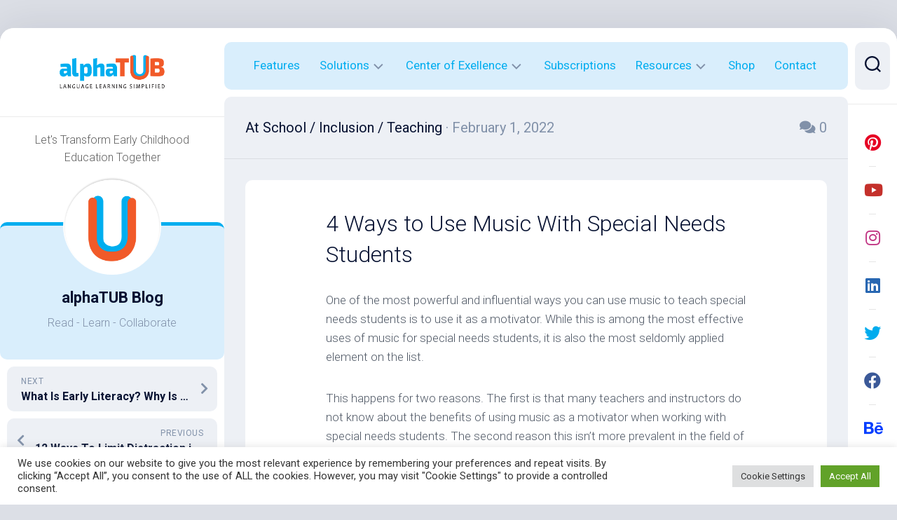

--- FILE ---
content_type: text/html; charset=UTF-8
request_url: https://blog.alphatub.com/4-ways-to-use-music-with-special-needs-students/
body_size: 25031
content:
<!DOCTYPE html> 
<html class="no-js" lang="en-US">

<head>
	<meta charset="UTF-8">
	<meta name="viewport" content="width=device-width, initial-scale=1.0">
	<link rel="profile" href="https://gmpg.org/xfn/11">
		<link rel="pingback" href="https://blog.alphatub.com/xmlrpc.php">
		
	<meta name='robots' content='index, follow, max-image-preview:large, max-snippet:-1, max-video-preview:-1' />
<script>document.documentElement.className = document.documentElement.className.replace("no-js","js");</script>

	<!-- This site is optimized with the Yoast SEO plugin v21.8.1 - https://yoast.com/wordpress/plugins/seo/ -->
	<title>4 Ways to Use Music With Special Needs Students - alphaTUB Blog</title>
	<meta name="description" content="One of the most powerful and influential ways you can use music to teach special needs students is to use it as a motivator" />
	<link rel="canonical" href="https://blog.alphatub.com/4-ways-to-use-music-with-special-needs-students/" />
	<meta property="og:locale" content="en_US" />
	<meta property="og:type" content="article" />
	<meta property="og:title" content="4 Ways to Use Music With Special Needs Students - alphaTUB Blog" />
	<meta property="og:description" content="One of the most powerful and influential ways you can use music to teach special needs students is to use it as a motivator" />
	<meta property="og:url" content="https://blog.alphatub.com/4-ways-to-use-music-with-special-needs-students/" />
	<meta property="og:site_name" content="alphaTUB Blog" />
	<meta property="article:publisher" content="https://www.facebook.com/alphaTUB/" />
	<meta property="article:published_time" content="2022-02-01T06:29:00+00:00" />
	<meta property="article:modified_time" content="2022-02-01T18:39:06+00:00" />
	<meta property="og:image" content="https://i0.wp.com/blog.alphatub.com/wp-content/uploads/2022/02/pexels-yan-krukov-8191574.jpg?fit=640%2C427&ssl=1" />
	<meta property="og:image:width" content="640" />
	<meta property="og:image:height" content="427" />
	<meta property="og:image:type" content="image/jpeg" />
	<meta name="author" content="Gargi" />
	<meta name="twitter:card" content="summary_large_image" />
	<meta name="twitter:creator" content="@alpha_TUB" />
	<meta name="twitter:site" content="@alpha_TUB" />
	<meta name="twitter:label1" content="Written by" />
	<meta name="twitter:data1" content="Gargi" />
	<meta name="twitter:label2" content="Est. reading time" />
	<meta name="twitter:data2" content="5 minutes" />
	<script type="application/ld+json" class="yoast-schema-graph">{"@context":"https://schema.org","@graph":[{"@type":"Article","@id":"https://blog.alphatub.com/4-ways-to-use-music-with-special-needs-students/#article","isPartOf":{"@id":"https://blog.alphatub.com/4-ways-to-use-music-with-special-needs-students/"},"author":{"name":"Gargi","@id":"https://blog.alphatub.com/#/schema/person/6eef0f033db5ebc0203f93832c04fbbb"},"headline":"4 Ways to Use Music With Special Needs Students","datePublished":"2022-02-01T06:29:00+00:00","dateModified":"2022-02-01T18:39:06+00:00","mainEntityOfPage":{"@id":"https://blog.alphatub.com/4-ways-to-use-music-with-special-needs-students/"},"wordCount":939,"commentCount":0,"publisher":{"@id":"https://blog.alphatub.com/#organization"},"image":{"@id":"https://blog.alphatub.com/4-ways-to-use-music-with-special-needs-students/#primaryimage"},"thumbnailUrl":"https://i0.wp.com/blog.alphatub.com/wp-content/uploads/2022/02/pexels-yan-krukov-8191574.jpg?fit=640%2C427&ssl=1","keywords":["Music With Special Needs Students","Teach with music"],"articleSection":["At School","Inclusion","Teaching"],"inLanguage":"en-US","potentialAction":[{"@type":"CommentAction","name":"Comment","target":["https://blog.alphatub.com/4-ways-to-use-music-with-special-needs-students/#respond"]}]},{"@type":"WebPage","@id":"https://blog.alphatub.com/4-ways-to-use-music-with-special-needs-students/","url":"https://blog.alphatub.com/4-ways-to-use-music-with-special-needs-students/","name":"4 Ways to Use Music With Special Needs Students - alphaTUB Blog","isPartOf":{"@id":"https://blog.alphatub.com/#website"},"primaryImageOfPage":{"@id":"https://blog.alphatub.com/4-ways-to-use-music-with-special-needs-students/#primaryimage"},"image":{"@id":"https://blog.alphatub.com/4-ways-to-use-music-with-special-needs-students/#primaryimage"},"thumbnailUrl":"https://i0.wp.com/blog.alphatub.com/wp-content/uploads/2022/02/pexels-yan-krukov-8191574.jpg?fit=640%2C427&ssl=1","datePublished":"2022-02-01T06:29:00+00:00","dateModified":"2022-02-01T18:39:06+00:00","description":"One of the most powerful and influential ways you can use music to teach special needs students is to use it as a motivator","breadcrumb":{"@id":"https://blog.alphatub.com/4-ways-to-use-music-with-special-needs-students/#breadcrumb"},"inLanguage":"en-US","potentialAction":[{"@type":"ReadAction","target":["https://blog.alphatub.com/4-ways-to-use-music-with-special-needs-students/"]}]},{"@type":"ImageObject","inLanguage":"en-US","@id":"https://blog.alphatub.com/4-ways-to-use-music-with-special-needs-students/#primaryimage","url":"https://i0.wp.com/blog.alphatub.com/wp-content/uploads/2022/02/pexels-yan-krukov-8191574.jpg?fit=640%2C427&ssl=1","contentUrl":"https://i0.wp.com/blog.alphatub.com/wp-content/uploads/2022/02/pexels-yan-krukov-8191574.jpg?fit=640%2C427&ssl=1","width":640,"height":427,"caption":"Music With Special Needs Students"},{"@type":"BreadcrumbList","@id":"https://blog.alphatub.com/4-ways-to-use-music-with-special-needs-students/#breadcrumb","itemListElement":[{"@type":"ListItem","position":1,"name":"Home","item":"https://blog.alphatub.com/"},{"@type":"ListItem","position":2,"name":"4 Ways to Use Music With Special Needs Students"}]},{"@type":"WebSite","@id":"https://blog.alphatub.com/#website","url":"https://blog.alphatub.com/","name":"alphaTUB Blog","description":"Let&#039;s Transform Early Childhood Education Together","publisher":{"@id":"https://blog.alphatub.com/#organization"},"potentialAction":[{"@type":"SearchAction","target":{"@type":"EntryPoint","urlTemplate":"https://blog.alphatub.com/?s={search_term_string}"},"query-input":"required name=search_term_string"}],"inLanguage":"en-US"},{"@type":"Organization","@id":"https://blog.alphatub.com/#organization","name":"alphaTUB","url":"https://blog.alphatub.com/","logo":{"@type":"ImageObject","inLanguage":"en-US","@id":"https://blog.alphatub.com/#/schema/logo/image/","url":"http://blog.alphatub.com/wp-content/uploads/2021/11/alphaTUB-Logo-Languages-Learning-Simplified-Without-R.png","contentUrl":"http://blog.alphatub.com/wp-content/uploads/2021/11/alphaTUB-Logo-Languages-Learning-Simplified-Without-R.png","width":1195,"height":501,"caption":"alphaTUB"},"image":{"@id":"https://blog.alphatub.com/#/schema/logo/image/"},"sameAs":["https://www.facebook.com/alphaTUB/","https://twitter.com/alpha_TUB","https://www.instagram.com/alphatub/","https://www.linkedin.com/company/13250072/","https://www.youtube.com/channel/UCnVoYzpC3oBzJB4cfAxaE_g/videos"]},{"@type":"Person","@id":"https://blog.alphatub.com/#/schema/person/6eef0f033db5ebc0203f93832c04fbbb","name":"Gargi","image":{"@type":"ImageObject","inLanguage":"en-US","@id":"https://blog.alphatub.com/#/schema/person/image/","url":"https://secure.gravatar.com/avatar/d6851e8e5587f9d52fbf2da7cc7507fe?s=96&d=mm&r=g","contentUrl":"https://secure.gravatar.com/avatar/d6851e8e5587f9d52fbf2da7cc7507fe?s=96&d=mm&r=g","caption":"Gargi"},"url":"https://blog.alphatub.com/author/gargi/"}]}</script>
	<!-- / Yoast SEO plugin. -->


<link rel='dns-prefetch' href='//js.hs-scripts.com' />
<link rel='dns-prefetch' href='//www.googletagmanager.com' />
<link rel='dns-prefetch' href='//stats.wp.com' />
<link rel='dns-prefetch' href='//fonts.googleapis.com' />
<link rel='dns-prefetch' href='//i0.wp.com' />
<link rel='dns-prefetch' href='//c0.wp.com' />
<link rel="alternate" type="application/rss+xml" title="alphaTUB Blog &raquo; Feed" href="https://blog.alphatub.com/feed/" />
<link rel="alternate" type="application/rss+xml" title="alphaTUB Blog &raquo; Comments Feed" href="https://blog.alphatub.com/comments/feed/" />
<link rel="alternate" type="application/rss+xml" title="alphaTUB Blog &raquo; 4 Ways to Use Music With Special Needs Students Comments Feed" href="https://blog.alphatub.com/4-ways-to-use-music-with-special-needs-students/feed/" />
<script type="text/javascript">
window._wpemojiSettings = {"baseUrl":"https:\/\/s.w.org\/images\/core\/emoji\/14.0.0\/72x72\/","ext":".png","svgUrl":"https:\/\/s.w.org\/images\/core\/emoji\/14.0.0\/svg\/","svgExt":".svg","source":{"concatemoji":"https:\/\/blog.alphatub.com\/wp-includes\/js\/wp-emoji-release.min.js?ver=6.2.8"}};
/*! This file is auto-generated */
!function(e,a,t){var n,r,o,i=a.createElement("canvas"),p=i.getContext&&i.getContext("2d");function s(e,t){p.clearRect(0,0,i.width,i.height),p.fillText(e,0,0);e=i.toDataURL();return p.clearRect(0,0,i.width,i.height),p.fillText(t,0,0),e===i.toDataURL()}function c(e){var t=a.createElement("script");t.src=e,t.defer=t.type="text/javascript",a.getElementsByTagName("head")[0].appendChild(t)}for(o=Array("flag","emoji"),t.supports={everything:!0,everythingExceptFlag:!0},r=0;r<o.length;r++)t.supports[o[r]]=function(e){if(p&&p.fillText)switch(p.textBaseline="top",p.font="600 32px Arial",e){case"flag":return s("\ud83c\udff3\ufe0f\u200d\u26a7\ufe0f","\ud83c\udff3\ufe0f\u200b\u26a7\ufe0f")?!1:!s("\ud83c\uddfa\ud83c\uddf3","\ud83c\uddfa\u200b\ud83c\uddf3")&&!s("\ud83c\udff4\udb40\udc67\udb40\udc62\udb40\udc65\udb40\udc6e\udb40\udc67\udb40\udc7f","\ud83c\udff4\u200b\udb40\udc67\u200b\udb40\udc62\u200b\udb40\udc65\u200b\udb40\udc6e\u200b\udb40\udc67\u200b\udb40\udc7f");case"emoji":return!s("\ud83e\udef1\ud83c\udffb\u200d\ud83e\udef2\ud83c\udfff","\ud83e\udef1\ud83c\udffb\u200b\ud83e\udef2\ud83c\udfff")}return!1}(o[r]),t.supports.everything=t.supports.everything&&t.supports[o[r]],"flag"!==o[r]&&(t.supports.everythingExceptFlag=t.supports.everythingExceptFlag&&t.supports[o[r]]);t.supports.everythingExceptFlag=t.supports.everythingExceptFlag&&!t.supports.flag,t.DOMReady=!1,t.readyCallback=function(){t.DOMReady=!0},t.supports.everything||(n=function(){t.readyCallback()},a.addEventListener?(a.addEventListener("DOMContentLoaded",n,!1),e.addEventListener("load",n,!1)):(e.attachEvent("onload",n),a.attachEvent("onreadystatechange",function(){"complete"===a.readyState&&t.readyCallback()})),(e=t.source||{}).concatemoji?c(e.concatemoji):e.wpemoji&&e.twemoji&&(c(e.twemoji),c(e.wpemoji)))}(window,document,window._wpemojiSettings);
</script>
<style type="text/css">
img.wp-smiley,
img.emoji {
	display: inline !important;
	border: none !important;
	box-shadow: none !important;
	height: 1em !important;
	width: 1em !important;
	margin: 0 0.07em !important;
	vertical-align: -0.1em !important;
	background: none !important;
	padding: 0 !important;
}
</style>
	<link rel='stylesheet' id='wp-block-library-css' href='https://c0.wp.com/c/6.2.8/wp-includes/css/dist/block-library/style.min.css' type='text/css' media='all' />
<style id='wp-block-library-inline-css' type='text/css'>
.has-text-align-justify{text-align:justify;}
</style>
<link rel='stylesheet' id='mediaelement-css' href='https://c0.wp.com/c/6.2.8/wp-includes/js/mediaelement/mediaelementplayer-legacy.min.css' type='text/css' media='all' />
<link rel='stylesheet' id='wp-mediaelement-css' href='https://c0.wp.com/c/6.2.8/wp-includes/js/mediaelement/wp-mediaelement.min.css' type='text/css' media='all' />
<link rel='stylesheet' id='classic-theme-styles-css' href='https://c0.wp.com/c/6.2.8/wp-includes/css/classic-themes.min.css' type='text/css' media='all' />
<style id='global-styles-inline-css' type='text/css'>
body{--wp--preset--color--black: #000000;--wp--preset--color--cyan-bluish-gray: #abb8c3;--wp--preset--color--white: #ffffff;--wp--preset--color--pale-pink: #f78da7;--wp--preset--color--vivid-red: #cf2e2e;--wp--preset--color--luminous-vivid-orange: #ff6900;--wp--preset--color--luminous-vivid-amber: #fcb900;--wp--preset--color--light-green-cyan: #7bdcb5;--wp--preset--color--vivid-green-cyan: #00d084;--wp--preset--color--pale-cyan-blue: #8ed1fc;--wp--preset--color--vivid-cyan-blue: #0693e3;--wp--preset--color--vivid-purple: #9b51e0;--wp--preset--gradient--vivid-cyan-blue-to-vivid-purple: linear-gradient(135deg,rgba(6,147,227,1) 0%,rgb(155,81,224) 100%);--wp--preset--gradient--light-green-cyan-to-vivid-green-cyan: linear-gradient(135deg,rgb(122,220,180) 0%,rgb(0,208,130) 100%);--wp--preset--gradient--luminous-vivid-amber-to-luminous-vivid-orange: linear-gradient(135deg,rgba(252,185,0,1) 0%,rgba(255,105,0,1) 100%);--wp--preset--gradient--luminous-vivid-orange-to-vivid-red: linear-gradient(135deg,rgba(255,105,0,1) 0%,rgb(207,46,46) 100%);--wp--preset--gradient--very-light-gray-to-cyan-bluish-gray: linear-gradient(135deg,rgb(238,238,238) 0%,rgb(169,184,195) 100%);--wp--preset--gradient--cool-to-warm-spectrum: linear-gradient(135deg,rgb(74,234,220) 0%,rgb(151,120,209) 20%,rgb(207,42,186) 40%,rgb(238,44,130) 60%,rgb(251,105,98) 80%,rgb(254,248,76) 100%);--wp--preset--gradient--blush-light-purple: linear-gradient(135deg,rgb(255,206,236) 0%,rgb(152,150,240) 100%);--wp--preset--gradient--blush-bordeaux: linear-gradient(135deg,rgb(254,205,165) 0%,rgb(254,45,45) 50%,rgb(107,0,62) 100%);--wp--preset--gradient--luminous-dusk: linear-gradient(135deg,rgb(255,203,112) 0%,rgb(199,81,192) 50%,rgb(65,88,208) 100%);--wp--preset--gradient--pale-ocean: linear-gradient(135deg,rgb(255,245,203) 0%,rgb(182,227,212) 50%,rgb(51,167,181) 100%);--wp--preset--gradient--electric-grass: linear-gradient(135deg,rgb(202,248,128) 0%,rgb(113,206,126) 100%);--wp--preset--gradient--midnight: linear-gradient(135deg,rgb(2,3,129) 0%,rgb(40,116,252) 100%);--wp--preset--duotone--dark-grayscale: url('#wp-duotone-dark-grayscale');--wp--preset--duotone--grayscale: url('#wp-duotone-grayscale');--wp--preset--duotone--purple-yellow: url('#wp-duotone-purple-yellow');--wp--preset--duotone--blue-red: url('#wp-duotone-blue-red');--wp--preset--duotone--midnight: url('#wp-duotone-midnight');--wp--preset--duotone--magenta-yellow: url('#wp-duotone-magenta-yellow');--wp--preset--duotone--purple-green: url('#wp-duotone-purple-green');--wp--preset--duotone--blue-orange: url('#wp-duotone-blue-orange');--wp--preset--font-size--small: 13px;--wp--preset--font-size--medium: 20px;--wp--preset--font-size--large: 36px;--wp--preset--font-size--x-large: 42px;--wp--preset--spacing--20: 0.44rem;--wp--preset--spacing--30: 0.67rem;--wp--preset--spacing--40: 1rem;--wp--preset--spacing--50: 1.5rem;--wp--preset--spacing--60: 2.25rem;--wp--preset--spacing--70: 3.38rem;--wp--preset--spacing--80: 5.06rem;--wp--preset--shadow--natural: 6px 6px 9px rgba(0, 0, 0, 0.2);--wp--preset--shadow--deep: 12px 12px 50px rgba(0, 0, 0, 0.4);--wp--preset--shadow--sharp: 6px 6px 0px rgba(0, 0, 0, 0.2);--wp--preset--shadow--outlined: 6px 6px 0px -3px rgba(255, 255, 255, 1), 6px 6px rgba(0, 0, 0, 1);--wp--preset--shadow--crisp: 6px 6px 0px rgba(0, 0, 0, 1);}:where(.is-layout-flex){gap: 0.5em;}body .is-layout-flow > .alignleft{float: left;margin-inline-start: 0;margin-inline-end: 2em;}body .is-layout-flow > .alignright{float: right;margin-inline-start: 2em;margin-inline-end: 0;}body .is-layout-flow > .aligncenter{margin-left: auto !important;margin-right: auto !important;}body .is-layout-constrained > .alignleft{float: left;margin-inline-start: 0;margin-inline-end: 2em;}body .is-layout-constrained > .alignright{float: right;margin-inline-start: 2em;margin-inline-end: 0;}body .is-layout-constrained > .aligncenter{margin-left: auto !important;margin-right: auto !important;}body .is-layout-constrained > :where(:not(.alignleft):not(.alignright):not(.alignfull)){max-width: var(--wp--style--global--content-size);margin-left: auto !important;margin-right: auto !important;}body .is-layout-constrained > .alignwide{max-width: var(--wp--style--global--wide-size);}body .is-layout-flex{display: flex;}body .is-layout-flex{flex-wrap: wrap;align-items: center;}body .is-layout-flex > *{margin: 0;}:where(.wp-block-columns.is-layout-flex){gap: 2em;}.has-black-color{color: var(--wp--preset--color--black) !important;}.has-cyan-bluish-gray-color{color: var(--wp--preset--color--cyan-bluish-gray) !important;}.has-white-color{color: var(--wp--preset--color--white) !important;}.has-pale-pink-color{color: var(--wp--preset--color--pale-pink) !important;}.has-vivid-red-color{color: var(--wp--preset--color--vivid-red) !important;}.has-luminous-vivid-orange-color{color: var(--wp--preset--color--luminous-vivid-orange) !important;}.has-luminous-vivid-amber-color{color: var(--wp--preset--color--luminous-vivid-amber) !important;}.has-light-green-cyan-color{color: var(--wp--preset--color--light-green-cyan) !important;}.has-vivid-green-cyan-color{color: var(--wp--preset--color--vivid-green-cyan) !important;}.has-pale-cyan-blue-color{color: var(--wp--preset--color--pale-cyan-blue) !important;}.has-vivid-cyan-blue-color{color: var(--wp--preset--color--vivid-cyan-blue) !important;}.has-vivid-purple-color{color: var(--wp--preset--color--vivid-purple) !important;}.has-black-background-color{background-color: var(--wp--preset--color--black) !important;}.has-cyan-bluish-gray-background-color{background-color: var(--wp--preset--color--cyan-bluish-gray) !important;}.has-white-background-color{background-color: var(--wp--preset--color--white) !important;}.has-pale-pink-background-color{background-color: var(--wp--preset--color--pale-pink) !important;}.has-vivid-red-background-color{background-color: var(--wp--preset--color--vivid-red) !important;}.has-luminous-vivid-orange-background-color{background-color: var(--wp--preset--color--luminous-vivid-orange) !important;}.has-luminous-vivid-amber-background-color{background-color: var(--wp--preset--color--luminous-vivid-amber) !important;}.has-light-green-cyan-background-color{background-color: var(--wp--preset--color--light-green-cyan) !important;}.has-vivid-green-cyan-background-color{background-color: var(--wp--preset--color--vivid-green-cyan) !important;}.has-pale-cyan-blue-background-color{background-color: var(--wp--preset--color--pale-cyan-blue) !important;}.has-vivid-cyan-blue-background-color{background-color: var(--wp--preset--color--vivid-cyan-blue) !important;}.has-vivid-purple-background-color{background-color: var(--wp--preset--color--vivid-purple) !important;}.has-black-border-color{border-color: var(--wp--preset--color--black) !important;}.has-cyan-bluish-gray-border-color{border-color: var(--wp--preset--color--cyan-bluish-gray) !important;}.has-white-border-color{border-color: var(--wp--preset--color--white) !important;}.has-pale-pink-border-color{border-color: var(--wp--preset--color--pale-pink) !important;}.has-vivid-red-border-color{border-color: var(--wp--preset--color--vivid-red) !important;}.has-luminous-vivid-orange-border-color{border-color: var(--wp--preset--color--luminous-vivid-orange) !important;}.has-luminous-vivid-amber-border-color{border-color: var(--wp--preset--color--luminous-vivid-amber) !important;}.has-light-green-cyan-border-color{border-color: var(--wp--preset--color--light-green-cyan) !important;}.has-vivid-green-cyan-border-color{border-color: var(--wp--preset--color--vivid-green-cyan) !important;}.has-pale-cyan-blue-border-color{border-color: var(--wp--preset--color--pale-cyan-blue) !important;}.has-vivid-cyan-blue-border-color{border-color: var(--wp--preset--color--vivid-cyan-blue) !important;}.has-vivid-purple-border-color{border-color: var(--wp--preset--color--vivid-purple) !important;}.has-vivid-cyan-blue-to-vivid-purple-gradient-background{background: var(--wp--preset--gradient--vivid-cyan-blue-to-vivid-purple) !important;}.has-light-green-cyan-to-vivid-green-cyan-gradient-background{background: var(--wp--preset--gradient--light-green-cyan-to-vivid-green-cyan) !important;}.has-luminous-vivid-amber-to-luminous-vivid-orange-gradient-background{background: var(--wp--preset--gradient--luminous-vivid-amber-to-luminous-vivid-orange) !important;}.has-luminous-vivid-orange-to-vivid-red-gradient-background{background: var(--wp--preset--gradient--luminous-vivid-orange-to-vivid-red) !important;}.has-very-light-gray-to-cyan-bluish-gray-gradient-background{background: var(--wp--preset--gradient--very-light-gray-to-cyan-bluish-gray) !important;}.has-cool-to-warm-spectrum-gradient-background{background: var(--wp--preset--gradient--cool-to-warm-spectrum) !important;}.has-blush-light-purple-gradient-background{background: var(--wp--preset--gradient--blush-light-purple) !important;}.has-blush-bordeaux-gradient-background{background: var(--wp--preset--gradient--blush-bordeaux) !important;}.has-luminous-dusk-gradient-background{background: var(--wp--preset--gradient--luminous-dusk) !important;}.has-pale-ocean-gradient-background{background: var(--wp--preset--gradient--pale-ocean) !important;}.has-electric-grass-gradient-background{background: var(--wp--preset--gradient--electric-grass) !important;}.has-midnight-gradient-background{background: var(--wp--preset--gradient--midnight) !important;}.has-small-font-size{font-size: var(--wp--preset--font-size--small) !important;}.has-medium-font-size{font-size: var(--wp--preset--font-size--medium) !important;}.has-large-font-size{font-size: var(--wp--preset--font-size--large) !important;}.has-x-large-font-size{font-size: var(--wp--preset--font-size--x-large) !important;}
.wp-block-navigation a:where(:not(.wp-element-button)){color: inherit;}
:where(.wp-block-columns.is-layout-flex){gap: 2em;}
.wp-block-pullquote{font-size: 1.5em;line-height: 1.6;}
</style>
<link rel='stylesheet' id='cookie-law-info-css' href='https://blog.alphatub.com/wp-content/plugins/cookie-law-info/legacy/public/css/cookie-law-info-public.css?ver=3.3.9.1' type='text/css' media='all' />
<link rel='stylesheet' id='cookie-law-info-gdpr-css' href='https://blog.alphatub.com/wp-content/plugins/cookie-law-info/legacy/public/css/cookie-law-info-gdpr.css?ver=3.3.9.1' type='text/css' media='all' />
<link rel='stylesheet' id='dashscroll-style-css' href='https://blog.alphatub.com/wp-content/themes/dashscroll/style.css?ver=6.2.8' type='text/css' media='all' />
<style id='dashscroll-style-inline-css' type='text/css'>
body { font-family: "Roboto", Arial, sans-serif; }
.full-width #wrapper { max-width: 1349px; }

body.single .content-inner > article { max-width: 1005px; }
				

.themeform label .required,
.entry a,
.s2 .social-links .social-tooltip:hover,
.type-list-title a:hover,
.type-list-more,
.type-list-meta li a:hover,
.nav-menu:not(.mobile) a,
.nav-menu.mobile ul li a,
.alx-tabs-nav li a,
.alx-tab .tab-item-category a,
.alx-posts .post-item-category a,
.alx-tab li:hover .tab-item-title a,
.alx-tab li:hover .tab-item-comment a,
.alx-posts li:hover .post-item-title a,
.comment-tabs li.active a,
.related-title a:hover { color: #00adef; }

.themeform input[type="button"],
.themeform input[type="reset"],
.themeform input[type="submit"],
.themeform button[type="button"],
.themeform button[type="reset"],
.themeform button[type="submit"],
.themeform input[type="button"]:hover,
.themeform input[type="reset"]:hover,
.themeform input[type="submit"]:hover,
.themeform button[type="button"]:hover,
.themeform button[type="reset"]:hover,
.themeform button[type="submit"]:hover,
.type-list-more:hover,
.toggle-search.active,
.menu-toggle-icon span,
.nav-menu:not(.mobile) .menu > li.current_page_item > span, 
.nav-menu:not(.mobile) .menu > li.current-menu-item > span, 
.nav-menu:not(.mobile) .menu > li.current-menu-ancestor > span, 
.nav-menu:not(.mobile) .menu > li.current-post-parent > span,
.author-bio .bio-avatar:after,
.sidebar .post-nav li a:hover,
.alx-tabs-nav li.active a { background-color: #00adef; }

#profile { border-top-color: #00adef; }
.search-expand .themeform input,
.search-expand .themeform input:focus { border: 1px solid #00adef; }

.nav-menu .svg-icon,
.nav-menu.mobile button.active .svg-icon { fill:#00adef; }

.nav-menu.mobile button:focus,
.menu-toggle:focus { box-shadow: inset 0 0px 2px #00adef; }
				

.s2 .social-links .social-tooltip:hover,
#profile,
.type-list-more,
.search-expand,
.nav-menu:not(.mobile),
.nav-menu.mobile,
.alx-tabs-nav,
.comment-tabs li.active a { background-color: #d9eefc; }
				
.site-title a img { max-height: 68px; }
.site-title a, .site-description { color: #606060; }

</style>
<link rel='stylesheet' id='dashscroll-responsive-css' href='https://blog.alphatub.com/wp-content/themes/dashscroll/responsive.css?ver=6.2.8' type='text/css' media='all' />
<link rel='stylesheet' id='dashscroll-font-awesome-css' href='https://blog.alphatub.com/wp-content/themes/dashscroll/fonts/all.min.css?ver=6.2.8' type='text/css' media='all' />
<link rel='stylesheet' id='roboto-css' href='//fonts.googleapis.com/css?family=Roboto%3A400%2C300italic%2C300%2C400italic%2C700&#038;subset=latin%2Clatin-ext&#038;ver=6.2.8' type='text/css' media='all' />
<link rel='stylesheet' id='social-logos-css' href='https://c0.wp.com/p/jetpack/12.8.2/_inc/social-logos/social-logos.min.css' type='text/css' media='all' />
<link rel='stylesheet' id='jetpack_css-css' href='https://c0.wp.com/p/jetpack/12.8.2/css/jetpack.css' type='text/css' media='all' />
<script type='text/javascript' id='jetpack_related-posts-js-extra'>
/* <![CDATA[ */
var related_posts_js_options = {"post_heading":"h4"};
/* ]]> */
</script>
<script type='text/javascript' src='https://c0.wp.com/p/jetpack/12.8.2/_inc/build/related-posts/related-posts.min.js' id='jetpack_related-posts-js'></script>
<script type='text/javascript' src='https://c0.wp.com/c/6.2.8/wp-includes/js/jquery/jquery.min.js' id='jquery-core-js'></script>
<script type='text/javascript' src='https://c0.wp.com/c/6.2.8/wp-includes/js/jquery/jquery-migrate.min.js' id='jquery-migrate-js'></script>
<script type='text/javascript' id='cookie-law-info-js-extra'>
/* <![CDATA[ */
var Cli_Data = {"nn_cookie_ids":[],"cookielist":[],"non_necessary_cookies":[],"ccpaEnabled":"","ccpaRegionBased":"","ccpaBarEnabled":"","strictlyEnabled":["necessary","obligatoire"],"ccpaType":"gdpr","js_blocking":"1","custom_integration":"","triggerDomRefresh":"","secure_cookies":""};
var cli_cookiebar_settings = {"animate_speed_hide":"500","animate_speed_show":"500","background":"#FFF","border":"#b1a6a6c2","border_on":"","button_1_button_colour":"#61a229","button_1_button_hover":"#4e8221","button_1_link_colour":"#fff","button_1_as_button":"1","button_1_new_win":"","button_2_button_colour":"#333","button_2_button_hover":"#292929","button_2_link_colour":"#444","button_2_as_button":"","button_2_hidebar":"","button_3_button_colour":"#dedfe0","button_3_button_hover":"#b2b2b3","button_3_link_colour":"#333333","button_3_as_button":"1","button_3_new_win":"","button_4_button_colour":"#dedfe0","button_4_button_hover":"#b2b2b3","button_4_link_colour":"#333333","button_4_as_button":"1","button_7_button_colour":"#61a229","button_7_button_hover":"#4e8221","button_7_link_colour":"#fff","button_7_as_button":"1","button_7_new_win":"","font_family":"inherit","header_fix":"","notify_animate_hide":"1","notify_animate_show":"","notify_div_id":"#cookie-law-info-bar","notify_position_horizontal":"right","notify_position_vertical":"bottom","scroll_close":"","scroll_close_reload":"","accept_close_reload":"","reject_close_reload":"","showagain_tab":"","showagain_background":"#fff","showagain_border":"#000","showagain_div_id":"#cookie-law-info-again","showagain_x_position":"100px","text":"#333333","show_once_yn":"","show_once":"10000","logging_on":"","as_popup":"","popup_overlay":"1","bar_heading_text":"","cookie_bar_as":"banner","popup_showagain_position":"bottom-right","widget_position":"left"};
var log_object = {"ajax_url":"https:\/\/blog.alphatub.com\/wp-admin\/admin-ajax.php"};
/* ]]> */
</script>
<script type='text/javascript' src='https://blog.alphatub.com/wp-content/plugins/cookie-law-info/legacy/public/js/cookie-law-info-public.js?ver=3.3.9.1' id='cookie-law-info-js'></script>
<script type='text/javascript' src='https://blog.alphatub.com/wp-content/themes/dashscroll/js/slick.min.js?ver=6.2.8' id='dashscroll-slick-js'></script>

<!-- Google tag (gtag.js) snippet added by Site Kit -->
<!-- Google Analytics snippet added by Site Kit -->
<script type='text/javascript' src='https://www.googletagmanager.com/gtag/js?id=G-WDX8NN84YQ' id='google_gtagjs-js' async></script>
<script type='text/javascript' id='google_gtagjs-js-after'>
window.dataLayer = window.dataLayer || [];function gtag(){dataLayer.push(arguments);}
gtag("set","linker",{"domains":["blog.alphatub.com"]});
gtag("js", new Date());
gtag("set", "developer_id.dZTNiMT", true);
gtag("config", "G-WDX8NN84YQ");
</script>
<link rel="https://api.w.org/" href="https://blog.alphatub.com/wp-json/" /><link rel="alternate" type="application/json" href="https://blog.alphatub.com/wp-json/wp/v2/posts/391" /><link rel="EditURI" type="application/rsd+xml" title="RSD" href="https://blog.alphatub.com/xmlrpc.php?rsd" />
<link rel="wlwmanifest" type="application/wlwmanifest+xml" href="https://blog.alphatub.com/wp-includes/wlwmanifest.xml" />
<meta name="generator" content="WordPress 6.2.8" />
<link rel='shortlink' href='https://blog.alphatub.com/?p=391' />
<link rel="alternate" type="application/json+oembed" href="https://blog.alphatub.com/wp-json/oembed/1.0/embed?url=https%3A%2F%2Fblog.alphatub.com%2F4-ways-to-use-music-with-special-needs-students%2F" />
<link rel="alternate" type="text/xml+oembed" href="https://blog.alphatub.com/wp-json/oembed/1.0/embed?url=https%3A%2F%2Fblog.alphatub.com%2F4-ways-to-use-music-with-special-needs-students%2F&#038;format=xml" />
<meta name="generator" content="Site Kit by Google 1.170.0" />			<!-- DO NOT COPY THIS SNIPPET! Start of Page Analytics Tracking for HubSpot WordPress plugin v11.3.37-->
			<script class="hsq-set-content-id" data-content-id="blog-post">
				var _hsq = _hsq || [];
				_hsq.push(["setContentType", "blog-post"]);
			</script>
			<!-- DO NOT COPY THIS SNIPPET! End of Page Analytics Tracking for HubSpot WordPress plugin -->
					<script type="text/javascript">
				(function(c,l,a,r,i,t,y){
					c[a]=c[a]||function(){(c[a].q=c[a].q||[]).push(arguments)};t=l.createElement(r);t.async=1;
					t.src="https://www.clarity.ms/tag/"+i+"?ref=wordpress";y=l.getElementsByTagName(r)[0];y.parentNode.insertBefore(t,y);
				})(window, document, "clarity", "script", "i5r4d7zqpa");
		</script>
			<style>img#wpstats{display:none}</style>
		<meta name="generator" content="Elementor 3.23.4; features: e_optimized_css_loading, additional_custom_breakpoints, e_lazyload; settings: css_print_method-external, google_font-enabled, font_display-auto">
			<style>
				.e-con.e-parent:nth-of-type(n+4):not(.e-lazyloaded):not(.e-no-lazyload),
				.e-con.e-parent:nth-of-type(n+4):not(.e-lazyloaded):not(.e-no-lazyload) * {
					background-image: none !important;
				}
				@media screen and (max-height: 1024px) {
					.e-con.e-parent:nth-of-type(n+3):not(.e-lazyloaded):not(.e-no-lazyload),
					.e-con.e-parent:nth-of-type(n+3):not(.e-lazyloaded):not(.e-no-lazyload) * {
						background-image: none !important;
					}
				}
				@media screen and (max-height: 640px) {
					.e-con.e-parent:nth-of-type(n+2):not(.e-lazyloaded):not(.e-no-lazyload),
					.e-con.e-parent:nth-of-type(n+2):not(.e-lazyloaded):not(.e-no-lazyload) * {
						background-image: none !important;
					}
				}
			</style>
			<script>document.addEventListener('DOMContentLoaded', function() {
  var logoLink = document.querySelector('header a[rel="home"]');
  if (logoLink) {
    logoLink.setAttribute('href', 'https://alphatub.com/');  // Replace with your desired URL
  }
});
</script><link rel="icon" href="https://i0.wp.com/blog.alphatub.com/wp-content/uploads/2021/11/cropped-Fav-Icon.png?fit=32%2C32&#038;ssl=1" sizes="32x32" />
<link rel="icon" href="https://i0.wp.com/blog.alphatub.com/wp-content/uploads/2021/11/cropped-Fav-Icon.png?fit=192%2C192&#038;ssl=1" sizes="192x192" />
<link rel="apple-touch-icon" href="https://i0.wp.com/blog.alphatub.com/wp-content/uploads/2021/11/cropped-Fav-Icon.png?fit=180%2C180&#038;ssl=1" />
<meta name="msapplication-TileImage" content="https://i0.wp.com/blog.alphatub.com/wp-content/uploads/2021/11/cropped-Fav-Icon.png?fit=270%2C270&#038;ssl=1" />
<style id="kirki-inline-styles"></style></head>

<body class="post-template-default single single-post postid-391 single-format-standard wp-custom-logo col-2cr full-width skew-active logged-out elementor-default elementor-kit-36">

<svg xmlns="http://www.w3.org/2000/svg" viewBox="0 0 0 0" width="0" height="0" focusable="false" role="none" style="visibility: hidden; position: absolute; left: -9999px; overflow: hidden;" ><defs><filter id="wp-duotone-dark-grayscale"><feColorMatrix color-interpolation-filters="sRGB" type="matrix" values=" .299 .587 .114 0 0 .299 .587 .114 0 0 .299 .587 .114 0 0 .299 .587 .114 0 0 " /><feComponentTransfer color-interpolation-filters="sRGB" ><feFuncR type="table" tableValues="0 0.49803921568627" /><feFuncG type="table" tableValues="0 0.49803921568627" /><feFuncB type="table" tableValues="0 0.49803921568627" /><feFuncA type="table" tableValues="1 1" /></feComponentTransfer><feComposite in2="SourceGraphic" operator="in" /></filter></defs></svg><svg xmlns="http://www.w3.org/2000/svg" viewBox="0 0 0 0" width="0" height="0" focusable="false" role="none" style="visibility: hidden; position: absolute; left: -9999px; overflow: hidden;" ><defs><filter id="wp-duotone-grayscale"><feColorMatrix color-interpolation-filters="sRGB" type="matrix" values=" .299 .587 .114 0 0 .299 .587 .114 0 0 .299 .587 .114 0 0 .299 .587 .114 0 0 " /><feComponentTransfer color-interpolation-filters="sRGB" ><feFuncR type="table" tableValues="0 1" /><feFuncG type="table" tableValues="0 1" /><feFuncB type="table" tableValues="0 1" /><feFuncA type="table" tableValues="1 1" /></feComponentTransfer><feComposite in2="SourceGraphic" operator="in" /></filter></defs></svg><svg xmlns="http://www.w3.org/2000/svg" viewBox="0 0 0 0" width="0" height="0" focusable="false" role="none" style="visibility: hidden; position: absolute; left: -9999px; overflow: hidden;" ><defs><filter id="wp-duotone-purple-yellow"><feColorMatrix color-interpolation-filters="sRGB" type="matrix" values=" .299 .587 .114 0 0 .299 .587 .114 0 0 .299 .587 .114 0 0 .299 .587 .114 0 0 " /><feComponentTransfer color-interpolation-filters="sRGB" ><feFuncR type="table" tableValues="0.54901960784314 0.98823529411765" /><feFuncG type="table" tableValues="0 1" /><feFuncB type="table" tableValues="0.71764705882353 0.25490196078431" /><feFuncA type="table" tableValues="1 1" /></feComponentTransfer><feComposite in2="SourceGraphic" operator="in" /></filter></defs></svg><svg xmlns="http://www.w3.org/2000/svg" viewBox="0 0 0 0" width="0" height="0" focusable="false" role="none" style="visibility: hidden; position: absolute; left: -9999px; overflow: hidden;" ><defs><filter id="wp-duotone-blue-red"><feColorMatrix color-interpolation-filters="sRGB" type="matrix" values=" .299 .587 .114 0 0 .299 .587 .114 0 0 .299 .587 .114 0 0 .299 .587 .114 0 0 " /><feComponentTransfer color-interpolation-filters="sRGB" ><feFuncR type="table" tableValues="0 1" /><feFuncG type="table" tableValues="0 0.27843137254902" /><feFuncB type="table" tableValues="0.5921568627451 0.27843137254902" /><feFuncA type="table" tableValues="1 1" /></feComponentTransfer><feComposite in2="SourceGraphic" operator="in" /></filter></defs></svg><svg xmlns="http://www.w3.org/2000/svg" viewBox="0 0 0 0" width="0" height="0" focusable="false" role="none" style="visibility: hidden; position: absolute; left: -9999px; overflow: hidden;" ><defs><filter id="wp-duotone-midnight"><feColorMatrix color-interpolation-filters="sRGB" type="matrix" values=" .299 .587 .114 0 0 .299 .587 .114 0 0 .299 .587 .114 0 0 .299 .587 .114 0 0 " /><feComponentTransfer color-interpolation-filters="sRGB" ><feFuncR type="table" tableValues="0 0" /><feFuncG type="table" tableValues="0 0.64705882352941" /><feFuncB type="table" tableValues="0 1" /><feFuncA type="table" tableValues="1 1" /></feComponentTransfer><feComposite in2="SourceGraphic" operator="in" /></filter></defs></svg><svg xmlns="http://www.w3.org/2000/svg" viewBox="0 0 0 0" width="0" height="0" focusable="false" role="none" style="visibility: hidden; position: absolute; left: -9999px; overflow: hidden;" ><defs><filter id="wp-duotone-magenta-yellow"><feColorMatrix color-interpolation-filters="sRGB" type="matrix" values=" .299 .587 .114 0 0 .299 .587 .114 0 0 .299 .587 .114 0 0 .299 .587 .114 0 0 " /><feComponentTransfer color-interpolation-filters="sRGB" ><feFuncR type="table" tableValues="0.78039215686275 1" /><feFuncG type="table" tableValues="0 0.94901960784314" /><feFuncB type="table" tableValues="0.35294117647059 0.47058823529412" /><feFuncA type="table" tableValues="1 1" /></feComponentTransfer><feComposite in2="SourceGraphic" operator="in" /></filter></defs></svg><svg xmlns="http://www.w3.org/2000/svg" viewBox="0 0 0 0" width="0" height="0" focusable="false" role="none" style="visibility: hidden; position: absolute; left: -9999px; overflow: hidden;" ><defs><filter id="wp-duotone-purple-green"><feColorMatrix color-interpolation-filters="sRGB" type="matrix" values=" .299 .587 .114 0 0 .299 .587 .114 0 0 .299 .587 .114 0 0 .299 .587 .114 0 0 " /><feComponentTransfer color-interpolation-filters="sRGB" ><feFuncR type="table" tableValues="0.65098039215686 0.40392156862745" /><feFuncG type="table" tableValues="0 1" /><feFuncB type="table" tableValues="0.44705882352941 0.4" /><feFuncA type="table" tableValues="1 1" /></feComponentTransfer><feComposite in2="SourceGraphic" operator="in" /></filter></defs></svg><svg xmlns="http://www.w3.org/2000/svg" viewBox="0 0 0 0" width="0" height="0" focusable="false" role="none" style="visibility: hidden; position: absolute; left: -9999px; overflow: hidden;" ><defs><filter id="wp-duotone-blue-orange"><feColorMatrix color-interpolation-filters="sRGB" type="matrix" values=" .299 .587 .114 0 0 .299 .587 .114 0 0 .299 .587 .114 0 0 .299 .587 .114 0 0 " /><feComponentTransfer color-interpolation-filters="sRGB" ><feFuncR type="table" tableValues="0.098039215686275 1" /><feFuncG type="table" tableValues="0 0.66274509803922" /><feFuncB type="table" tableValues="0.84705882352941 0.41960784313725" /><feFuncA type="table" tableValues="1 1" /></feComponentTransfer><feComposite in2="SourceGraphic" operator="in" /></filter></defs></svg>
<a class="skip-link screen-reader-text" href="#page">Skip to content</a>

<div id="wrapper">
	
		
	<div id="wrapper-inner">
	
		<header id="header">
			
			<p class="site-title"><a href="https://blog.alphatub.com/" rel="home"><img src="https://i0.wp.com/blog.alphatub.com/wp-content/uploads/2022/10/alphaTUB-Logo-Language-Learning-Simplified-1.png?fit=2961%2C1002&#038;ssl=1" alt="alphaTUB Blog"></a></p>
							<p class="site-description">Let&#039;s Transform Early Childhood Education Together</p>
			
			<div id="move-sidebar-header"></div>
			
	<div class="sidebar s1">
		
		<div class="sidebar-content">

							<div id="profile" class="group">
					<div id="profile-inner">
													<div id="profile-image"><img src="http://blog.alphatub.com/wp-content/uploads/2021/11/U-Logo-with-eclips-1.png" alt="" /></div>
																			<div id="profile-name">alphaTUB Blog</div>
																			<div id="profile-description">Read - Learn - Collaborate</div>
											</div>
				</div>
						
				<ul class="post-nav group">
		<li class="next"><a href="https://blog.alphatub.com/what-is-early-literacy/" rel="next"><i class="fas fa-chevron-right"></i><strong>Next</strong> <span>What Is Early Literacy? Why Is It Important and How It Can Help Your Child To Succeed?</span></a></li>
		<li class="previous"><a href="https://blog.alphatub.com/12-ways-to-limit-distraction-in-children-with-special-needs-in-the-classroom/" rel="prev"><i class="fas fa-chevron-left"></i><strong>Previous</strong> <span>12 Ways To Limit Distraction in Children with Special Needs in the Classroom</span></a></li>
	</ul>

			<div id="block-2" class="widget widget_block widget_search"><form role="search" method="get" action="https://blog.alphatub.com/" class="wp-block-search__button-outside wp-block-search__text-button wp-block-search"><label for="wp-block-search__input-1" class="wp-block-search__label" >Search</label><div class="wp-block-search__inside-wrapper " ><input type="search" id="wp-block-search__input-1" class="wp-block-search__input" name="s" value="" placeholder=""  required /><button type="submit" class="wp-block-search__button wp-element-button"  >Search</button></div></form></div><div id="nav_menu-3" class="widget widget_nav_menu"><h3 class="group"><span>Topics</span></h3><div class="menu-sidebar-menu-container"><ul id="menu-sidebar-menu" class="menu"><li id="menu-item-15" class="menu-item menu-item-type-taxonomy menu-item-object-category menu-item-15"><a href="https://blog.alphatub.com/category/literacy-language-acquisition/">Literacy &amp; Language Acquisition</a></li>
<li id="menu-item-14" class="menu-item menu-item-type-taxonomy menu-item-object-category menu-item-14"><a href="https://blog.alphatub.com/category/brain-development/">Brain Development</a></li>
<li id="menu-item-16" class="menu-item menu-item-type-taxonomy menu-item-object-category menu-item-16"><a href="https://blog.alphatub.com/category/play-learning/">Play Learning</a></li>
<li id="menu-item-12" class="menu-item menu-item-type-taxonomy menu-item-object-category menu-item-12"><a href="https://blog.alphatub.com/category/at-home/">At Home</a></li>
<li id="menu-item-13" class="menu-item menu-item-type-taxonomy menu-item-object-category current-post-ancestor current-menu-parent current-post-parent menu-item-13"><a href="https://blog.alphatub.com/category/at-school/">At School</a></li>
<li id="menu-item-18" class="menu-item menu-item-type-taxonomy menu-item-object-category current-post-ancestor current-menu-parent current-post-parent menu-item-18"><a href="https://blog.alphatub.com/category/teaching/">Teaching</a></li>
<li id="menu-item-17" class="menu-item menu-item-type-taxonomy menu-item-object-category menu-item-17"><a href="https://blog.alphatub.com/category/policy-advocacy/">Policy &amp; Advocacy</a></li>
</ul></div></div><div id="block-3" class="widget widget_block"><div class="wp-block-group is-layout-flow"><div class="wp-block-group__inner-container"><h2 class="wp-block-heading">Recent Posts</h2><ul class="wp-block-latest-posts__list wp-block-latest-posts"><li><a class="wp-block-latest-posts__post-title" href="https://blog.alphatub.com/love-language-how-parents-and-educators-can-unlock-a-childs-full-potential-with-alphatub/">Love &#038; Language: How Parents and Educators Can Unlock a Child’s Full Potential</a></li>
<li><a class="wp-block-latest-posts__post-title" href="https://blog.alphatub.com/seeing-faces-in-toast-and-finding-patterns-in-babble-how-our-brains-shape-language-learning/">Seeing Faces in Toast and Finding Patterns in Babble: How Our Brains Shape Language Learning</a></li>
<li><a class="wp-block-latest-posts__post-title" href="https://blog.alphatub.com/introducing-basic-math-to-toddlers/">How to Introduce Basic Math Concepts to Toddlers</a></li>
<li><a class="wp-block-latest-posts__post-title" href="https://blog.alphatub.com/fostering-growth-mindset-in-young-language-learners-a-journey-in-early-childhood-education/">Fostering Growth Mindset in Young Language Learners: A Journey in Early Childhood Education</a></li>
<li><a class="wp-block-latest-posts__post-title" href="https://blog.alphatub.com/how-to-motivate-kids-to-love-learning-languages/">How to Motivate Kids to Love Learning Languages?</a></li>
</ul></div></div></div><div id="block-4" class="widget widget_block"><div class="wp-block-group is-layout-flow"><div class="wp-block-group__inner-container"><h2 class="wp-block-heading">Recent Comments</h2><ol class="wp-block-latest-comments"><li class="wp-block-latest-comments__comment"><article><footer class="wp-block-latest-comments__comment-meta"><a class="wp-block-latest-comments__comment-author" href="https://blog.alphatub.com/author/navneet-kalia/">TUB Daddy</a> on <a class="wp-block-latest-comments__comment-link" href="https://blog.alphatub.com/bilingualism-and-multilingualism/#comment-7110">Bilingualism and Multilingualism &#8211; A Quick Guide</a></footer></article></li><li class="wp-block-latest-comments__comment"><article><footer class="wp-block-latest-comments__comment-meta"><a class="wp-block-latest-comments__comment-author" href="https://blog.alphatub.com/author/navneet-kalia/">TUB Daddy</a> on <a class="wp-block-latest-comments__comment-link" href="https://blog.alphatub.com/bilingualism-and-multilingualism/#comment-7109">Bilingualism and Multilingualism &#8211; A Quick Guide</a></footer></article></li><li class="wp-block-latest-comments__comment"><article><footer class="wp-block-latest-comments__comment-meta"><a class="wp-block-latest-comments__comment-author" href="https://kyakarehindimei.com/60u6">Sebastian Saddler</a> on <a class="wp-block-latest-comments__comment-link" href="https://blog.alphatub.com/bilingualism-and-multilingualism/#comment-2096">Bilingualism and Multilingualism &#8211; A Quick Guide</a></footer></article></li><li class="wp-block-latest-comments__comment"><article><footer class="wp-block-latest-comments__comment-meta"><a class="wp-block-latest-comments__comment-author" href="https://bsc.news/post/online-baccarat">baccarat</a> on <a class="wp-block-latest-comments__comment-link" href="https://blog.alphatub.com/why-is-social-emotional-learning-important-in-early-childhood-education/#comment-2088">Why is social-emotional learning important in early childhood education?</a></footer></article></li><li class="wp-block-latest-comments__comment"><article><footer class="wp-block-latest-comments__comment-meta"><a class="wp-block-latest-comments__comment-author" href="https://bsc.news/post/online-baccarat">บาคาร่า168 all</a> on <a class="wp-block-latest-comments__comment-link" href="https://blog.alphatub.com/why-is-social-emotional-learning-important-in-early-childhood-education/#comment-2045">Why is social-emotional learning important in early childhood education?</a></footer></article></li></ol></div></div></div><div id="nav_menu-7" class="widget widget_nav_menu"><div class="menu-bottom-nav-container"><ul id="menu-bottom-nav" class="menu"><li id="menu-item-248" class="menu-item menu-item-type-post_type menu-item-object-page menu-item-248"><a href="https://blog.alphatub.com/safe-harbor/">Safe Harbor</a></li>
<li id="menu-item-249" class="menu-item menu-item-type-post_type menu-item-object-page menu-item-249"><a href="https://blog.alphatub.com/terms-of-service/">Terms of Service</a></li>
<li id="menu-item-250" class="menu-item menu-item-type-post_type menu-item-object-page menu-item-250"><a href="https://blog.alphatub.com/community-guidelines/">Community Guidelines</a></li>
<li id="menu-item-251" class="menu-item menu-item-type-post_type menu-item-object-page menu-item-privacy-policy menu-item-251"><a rel="privacy-policy" href="https://blog.alphatub.com/privacy-policy/">Privacy Policy</a></li>
<li id="menu-item-252" class="menu-item menu-item-type-post_type menu-item-object-page menu-item-privacy-policy menu-item-252"><a rel="privacy-policy" href="https://blog.alphatub.com/privacy-policy/">Student Privacy Pledge</a></li>
<li id="menu-item-253" class="menu-item menu-item-type-post_type menu-item-object-page menu-item-privacy-policy menu-item-253"><a rel="privacy-policy" href="https://blog.alphatub.com/privacy-policy/">GDPR</a></li>
<li id="menu-item-254" class="menu-item menu-item-type-post_type menu-item-object-page menu-item-privacy-policy menu-item-254"><a rel="privacy-policy" href="https://blog.alphatub.com/privacy-policy/">COPPA Compliant</a></li>
<li id="menu-item-255" class="menu-item menu-item-type-post_type menu-item-object-page menu-item-privacy-policy menu-item-255"><a rel="privacy-policy" href="https://blog.alphatub.com/privacy-policy/">Security</a></li>
</ul></div></div>
		</div><!--/.sidebar-content-->
		
	</div><!--/.sidebar-->
	
			
		</header><!--/#header-->
		
		<div class="sidebar s2">
							<div class="search-trap-focus">
					<button class="toggle-search" data-target=".search-trap-focus">
						<svg class="svg-icon" id="svg-search" aria-hidden="true" role="img" focusable="false" xmlns="http://www.w3.org/2000/svg" width="23" height="23" viewBox="0 0 23 23"><path d="M38.710696,48.0601792 L43,52.3494831 L41.3494831,54 L37.0601792,49.710696 C35.2632422,51.1481185 32.9839107,52.0076499 30.5038249,52.0076499 C24.7027226,52.0076499 20,47.3049272 20,41.5038249 C20,35.7027226 24.7027226,31 30.5038249,31 C36.3049272,31 41.0076499,35.7027226 41.0076499,41.5038249 C41.0076499,43.9839107 40.1481185,46.2632422 38.710696,48.0601792 Z M36.3875844,47.1716785 C37.8030221,45.7026647 38.6734666,43.7048964 38.6734666,41.5038249 C38.6734666,36.9918565 35.0157934,33.3341833 30.5038249,33.3341833 C25.9918565,33.3341833 22.3341833,36.9918565 22.3341833,41.5038249 C22.3341833,46.0157934 25.9918565,49.6734666 30.5038249,49.6734666 C32.7048964,49.6734666 34.7026647,48.8030221 36.1716785,47.3875844 C36.2023931,47.347638 36.2360451,47.3092237 36.2726343,47.2726343 C36.3092237,47.2360451 36.347638,47.2023931 36.3875844,47.1716785 Z" transform="translate(-20 -31)"></path></svg>
						<svg class="svg-icon" id="svg-close" aria-hidden="true" role="img" focusable="false" xmlns="http://www.w3.org/2000/svg" width="23" height="23" viewBox="0 0 16 16"><polygon fill="" fill-rule="evenodd" points="6.852 7.649 .399 1.195 1.445 .149 7.899 6.602 14.352 .149 15.399 1.195 8.945 7.649 15.399 14.102 14.352 15.149 7.899 8.695 1.445 15.149 .399 14.102"></polygon></svg>
					</button>
					<div class="search-expand">
						<div class="search-expand-inner">
							<form method="get" class="searchform themeform" action="https://blog.alphatub.com/">
	<div>
		<input type="text" class="search" name="s" onblur="if(this.value=='')this.value='To search type and hit enter';" onfocus="if(this.value=='To search type and hit enter')this.value='';" value="To search type and hit enter" />
	</div>
</form>						</div>
					</div>
				</div>
										<ul class="social-links"><li><a rel="nofollow" class="social-tooltip" title="Pinterest" href="https://www.pinterest.com/alphaTUB_blog/" ><i class="fab fa-pinterest" style="color: #e60023;"></i></a></li><li><a rel="nofollow" class="social-tooltip" title="YouTube" href="https://www.youtube.com/channel/UCnVoYzpC3oBzJB4cfAxaE_g" target="_blank"><i class="fab fa-youtube" style="color: #c4302b;"></i></a></li><li><a rel="nofollow" class="social-tooltip" title="Instagram" href="https://www.instagram.com/alphatub/" target="_blank"><i class="fab fa-instagram" style="color: #c13584;"></i></a></li><li><a rel="nofollow" class="social-tooltip" title="LinkedIn" href="https://www.linkedin.com/company/alphatub" target="_blank"><i class="fab fa-linkedin" style="color: #2867b2;"></i></a></li><li><a rel="nofollow" class="social-tooltip" title="Twitter" href="https://twitter.com/alpha_TUB" target="_blank"><i class="fab fa-twitter" style="color: #00acee;"></i></a></li><li><a rel="nofollow" class="social-tooltip" title="Facebook" href="https://www.facebook.com/alphaTUB/" target="_blank"><i class="fab fa-facebook" style="color: #3b5998;"></i></a></li><li><a rel="nofollow" class="social-tooltip" title="Behance" href="https://www.behance.net/alphatub7d9d" target="_blank"><i class="fab fa-behance" style="color: #053eff;"></i></a></li></ul>					</div>

		<div class="main" id="page">
		
							<div id="wrap-nav-header" class="wrap-nav">
							<nav id="nav-header-nav" class="main-navigation nav-menu">
			<button class="menu-toggle" aria-controls="primary-menu" aria-expanded="false">
				<span class="screen-reader-text">Expand Menu</span><div class="menu-toggle-icon"><span></span><span></span><span></span></div>			</button>
			<div class="menu-header-menu-container"><ul id="nav-header" class="menu"><li id="menu-item-215" class="menu-item menu-item-type-custom menu-item-object-custom menu-item-215"><span class="menu-item-wrapper"><a href="https://alphatub.com/features/">Features</a></span></li>
<li id="menu-item-219" class="menu-item menu-item-type-custom menu-item-object-custom menu-item-has-children menu-item-219"><span class="menu-item-wrapper has-arrow"><a href="https://alphatub.com/solutions/">Solutions</a><button onClick="alxMediaMenu.toggleItem(this)"><span class="screen-reader-text">Toggle Child Menu</span><svg class="svg-icon" aria-hidden="true" role="img" focusable="false" xmlns="http://www.w3.org/2000/svg" width="14" height="8" viewBox="0 0 20 12"><polygon fill="" fill-rule="evenodd" points="1319.899 365.778 1327.678 358 1329.799 360.121 1319.899 370.021 1310 360.121 1312.121 358" transform="translate(-1310 -358)"></polygon></svg></button></span>
<ul class="sub-menu">
	<li id="menu-item-680" class="menu-item menu-item-type-custom menu-item-object-custom menu-item-680"><span class="menu-item-wrapper"><a href="https://alphatub.com/tub-app/">TUB App</a></span></li>
	<li id="menu-item-681" class="menu-item menu-item-type-custom menu-item-object-custom menu-item-681"><span class="menu-item-wrapper"><a href="https://alphatub.com/tub-analytics/">TUB Analytics</a></span></li>
	<li id="menu-item-682" class="menu-item menu-item-type-custom menu-item-object-custom menu-item-682"><span class="menu-item-wrapper"><a href="https://alphatub.com/tub-class/">TUB Class</a></span></li>
	<li id="menu-item-683" class="menu-item menu-item-type-custom menu-item-object-custom menu-item-683"><span class="menu-item-wrapper"><a href="https://alphatub.com/tub-academy/">TUB Academy</a></span></li>
	<li id="menu-item-684" class="menu-item menu-item-type-custom menu-item-object-custom menu-item-684"><span class="menu-item-wrapper"><a href="https://alphatub.com/tub-sheets/">TUB Sheets</a></span></li>
	<li id="menu-item-685" class="menu-item menu-item-type-custom menu-item-object-custom menu-item-685"><span class="menu-item-wrapper"><a href="https://alphatub.com/product/asl-tub-cards/">TUB Cards</a></span></li>
</ul>
</li>
<li id="menu-item-771" class="menu-item menu-item-type-custom menu-item-object-custom menu-item-has-children menu-item-771"><span class="menu-item-wrapper has-arrow"><a href="https://alphatub.com/center-of-excellence-for-language/">Center of Exellence</a><button onClick="alxMediaMenu.toggleItem(this)"><span class="screen-reader-text">Toggle Child Menu</span><svg class="svg-icon" aria-hidden="true" role="img" focusable="false" xmlns="http://www.w3.org/2000/svg" width="14" height="8" viewBox="0 0 20 12"><polygon fill="" fill-rule="evenodd" points="1319.899 365.778 1327.678 358 1329.799 360.121 1319.899 370.021 1310 360.121 1312.121 358" transform="translate(-1310 -358)"></polygon></svg></button></span>
<ul class="sub-menu">
	<li id="menu-item-772" class="menu-item menu-item-type-custom menu-item-object-custom menu-item-772"><span class="menu-item-wrapper"><a href="https://alphatub.com/pioneering-research-in-early-language-development/">Pioneering Research</a></span></li>
	<li id="menu-item-773" class="menu-item menu-item-type-custom menu-item-object-custom menu-item-773"><span class="menu-item-wrapper"><a href="https://alphatub.com/preserving-and-reviving-endangered-languages/">Preserving Languages</a></span></li>
	<li id="menu-item-774" class="menu-item menu-item-type-custom menu-item-object-custom menu-item-774"><span class="menu-item-wrapper"><a href="https://alphatub.com/training-educators-and-empowering-parents/">Training &#038; Development</a></span></li>
</ul>
</li>
<li id="menu-item-226" class="menu-item menu-item-type-custom menu-item-object-custom menu-item-226"><span class="menu-item-wrapper"><a href="https://alphatub.com/subscriptions/">Subscriptions</a></span></li>
<li id="menu-item-220" class="menu-item menu-item-type-custom menu-item-object-custom menu-item-has-children menu-item-220"><span class="menu-item-wrapper has-arrow"><a href="https://alphatub.com/resources/">Resources</a><button onClick="alxMediaMenu.toggleItem(this)"><span class="screen-reader-text">Toggle Child Menu</span><svg class="svg-icon" aria-hidden="true" role="img" focusable="false" xmlns="http://www.w3.org/2000/svg" width="14" height="8" viewBox="0 0 20 12"><polygon fill="" fill-rule="evenodd" points="1319.899 365.778 1327.678 358 1329.799 360.121 1319.899 370.021 1310 360.121 1312.121 358" transform="translate(-1310 -358)"></polygon></svg></button></span>
<ul class="sub-menu">
	<li id="menu-item-221" class="menu-item menu-item-type-custom menu-item-object-custom menu-item-221"><span class="menu-item-wrapper"><a href="https://alphatub.com/faqs-2/">FAQ&#8217;s</a></span></li>
	<li id="menu-item-776" class="menu-item menu-item-type-custom menu-item-object-custom menu-item-776"><span class="menu-item-wrapper"><a href="#">Research Papers</a></span></li>
	<li id="menu-item-777" class="menu-item menu-item-type-custom menu-item-object-custom menu-item-777"><span class="menu-item-wrapper"><a href="#">Case Studies</a></span></li>
</ul>
</li>
<li id="menu-item-686" class="menu-item menu-item-type-custom menu-item-object-custom menu-item-686"><span class="menu-item-wrapper"><a href="https://alphatub.com/product/alphatub/">Shop</a></span></li>
<li id="menu-item-687" class="menu-item menu-item-type-custom menu-item-object-custom menu-item-687"><span class="menu-item-wrapper"><a href="https://alphatub.com/contact-us/">Contact</a></span></li>
</ul></div>		</nav>
						</div>
						
						
			<div class="main-inner group">
<div class="content">

	<div class="page-title group">
	<div class="page-title-inner group">
	
					<h2><a href="https://blog.alphatub.com/category/at-school/" rel="category tag">At School</a> / <a href="https://blog.alphatub.com/category/inclusion/" rel="category tag">Inclusion</a> / <a href="https://blog.alphatub.com/category/teaching/" rel="category tag">Teaching</a><span> &middot; February 1, 2022</span>
				<strong>
											<a class="post-comments" href="https://blog.alphatub.com/4-ways-to-use-music-with-special-needs-students/#respond"><span><i class="fa fa-comments"></i>0</span></a>
									</strong>
			</h2>
			
		
								
	</div><!--/.page-title-inner-->
</div><!--/.page-title-->	
	<div class="content-inner group">
					<article id="post-391" class="post-391 post type-post status-publish format-standard has-post-thumbnail hentry category-at-school category-inclusion category-teaching tag-music-with-special-needs-students tag-teach-with-music">	
				<div class="post-wrapper">
					
										
					<header class="entry-header group">
						<h1 class="entry-title">4 Ways to Use Music With Special Needs Students</h1>
					</header>
					
											<div class="entry-media">
													</div>
										
					<div class="entry-content">
						<div class="entry themeform">	
							
<p>One of the most powerful and influential ways you can use music to teach special needs students is to use it as a motivator. While this is among the most effective uses of music for special needs students, it is also the most seldomly applied element on the list.</p>



<p>This happens for two reasons. The first is that many teachers and instructors do not know about the benefits of using music as a motivator when working with special needs students. The second reason this isn’t more prevalent in the field of education is because many teachers and instructors personally lack interest in or appreciation for music.</p>



<div class="wp-block-image is-style-rounded"><figure class="aligncenter size-full"><img fetchpriority="high" decoding="async" width="640" height="960" src="https://i0.wp.com/blog.alphatub.com/wp-content/uploads/2022/02/pexels-yan-krukov-8519632.jpg?resize=640%2C960" alt="Music With Special Needs Students" class="wp-image-392" srcset="https://i0.wp.com/blog.alphatub.com/wp-content/uploads/2022/02/pexels-yan-krukov-8519632.jpg?w=640&amp;ssl=1 640w, https://i0.wp.com/blog.alphatub.com/wp-content/uploads/2022/02/pexels-yan-krukov-8519632.jpg?resize=200%2C300&amp;ssl=1 200w" sizes="(max-width: 640px) 100vw, 640px" data-recalc-dims="1" /></figure></div>



<h2 class="wp-block-heading">How To Use Music With Special Needs Students?</h2>



<p>When you’re teaching Special Needs students in the classroom, it can be difficult to focus their attention on the lesson. In fact, many teachers report low attendance and a high rate of kids becoming distracted during class. Studies have shown that music can help students learn better, increase focus, and improve behavior. Here’re 4 ways you can use music to teach in your classroom or special needs resource room.</p>



<h3 class="wp-block-heading">1. Use music to help students find their emotional center.</h3>



<p>Music therapy is the use of music and sounds to help improve physical, psychological, and emotional health. It has been used for thousands of years to improve mood, reduce stress and anxiety, as well as treat some illnesses.</p>



<p>For special needs students, music can be a powerful tool to help them calm themselves and focus. Music can be used in many ways to support students with learning disabilities, attention issues, and emotional or behavioral disorders. Here are some suggestions:</p>



<ul><li>Encourage students to listen to calming music before test-taking or stressful situations.</li><li>Play calming music during transitions such as moving from one activity to another.</li><li>Use music to help students learn new tasks such as a new social skill.</li><li>Play music for students who may have difficulty with speech but who have a strong interest in music.</li></ul>



<h3 class="wp-block-heading">2. Use music and visual aids to increase comprehension</h3>



<p>Music and visual aids are great tools to help students who have difficulty learning in traditional ways. This article is all about how to integrate music and visuals into your class. The important thing to remember is that every student learns differently. One approach may not work for everyone, but don&#8217;t give up! Keep trying until you find what works for that particular student!</p>



<ol><li>Sensory Integration<br>The use of music can help students with sensory integration. Some students have trouble with the feel of a certain texture or clothing. They need to be &#8220;in their own element&#8221; to feel comfortable. Music can drown out other distracting noises, or it can become background noise, allowing them to focus on other things.</li><li>Music also helps when it comes to motor skills<br>Some students have trouble crossing midline and others have trouble picking up objects due to fine motor skills. Music can distract them from these movements and allow them to focus on the task at hand.</li><li>Comprehension<br>Using musical elements in the classroom will help a variety of different learners better understand concepts and ideas. You can use songs that tell a story, songs that repeat words, songs with catchy lyrics, even just instrumental music! If your student is having trouble understanding a concept, try playing a song with lyrics similar to the topic you are teaching.</li></ol>



<h3 class="wp-block-heading">3. Use music to increase attention and decrease disruptive behaviors.</h3>



<p>Music has a way of getting students&#8217; attention and helping them focus. In the regular classroom, music can be used to increase attention and decrease disruptive behaviors in students with special needs.</p>



<p>If you<a href="http://blog.alphatub.com/ways-for-teaching-children-with-special-needs/"> work with students with special needs</a>, you know that some days are easier than others. The students are more cooperative, focused, and engaged, which makes your job so much easier. Other days may be more challenging or discouraging. The students may not be as engaged or cooperative. You might have a few extra behavior problems that make it difficult to get through the day effectively. Here are four ways to use music with students with special needs:</p>



<p>1) Use music to create a calm and welcoming classroom environment.<br>2) Use music to increase attention during lessons.<br>3) Use music as a reward when appropriate.<br>4) Use music to help transition from one activity to another.</p>



<h3 class="wp-block-heading">4. Singing can be a form of non-verbal communication, which is helpful for students with speech impediments.</h3>



<p>Singing gives students the ability to express themselves, which is another excellent form of non-verbal communication that many children with autism or other disabilities have difficulty doing verbally.</p>



<p>Songs often have lyrics that can be memorized and repeated by your child, which will help him or her develop speech. For example, &#8220;Old McDonald Had A Farm&#8221; can be used as a way for children to practice saying animal names aloud and then linking those words together with actions and gestures to form sentences and phrases.</p>



<p>A positive side effect of using singing as a form of communication is that it&#8217;ll also boost your child&#8217;s self-esteem and give him or her confidence in his or her own abilities.</p>



<h2 class="wp-block-heading">Conclusion &#8211; Ways To Use Music With Special Needs Students</h2>



<p>Teachers have shown that they can also use musical methods to teach special needs students. Not only is the auditory learning method very effective and less stressful, but it brings joy and peace to these students. It&#8217;s amazing how music can benefit those with special needs when it&#8217;s used in the right way. Now, teachers can effectively teach these children with innovative techniques that are likely to continue making a difference in their lives.</p>
<div class="sharedaddy sd-sharing-enabled"><div class="robots-nocontent sd-block sd-social sd-social-icon sd-sharing"><h3 class="sd-title">Share this:</h3><div class="sd-content"><ul><li class="share-twitter"><a rel="nofollow noopener noreferrer" data-shared="sharing-twitter-391" class="share-twitter sd-button share-icon no-text" href="https://blog.alphatub.com/4-ways-to-use-music-with-special-needs-students/?share=twitter" target="_blank" title="Click to share on Twitter" ><span></span><span class="sharing-screen-reader-text">Click to share on Twitter (Opens in new window)</span></a></li><li class="share-facebook"><a rel="nofollow noopener noreferrer" data-shared="sharing-facebook-391" class="share-facebook sd-button share-icon no-text" href="https://blog.alphatub.com/4-ways-to-use-music-with-special-needs-students/?share=facebook" target="_blank" title="Click to share on Facebook" ><span></span><span class="sharing-screen-reader-text">Click to share on Facebook (Opens in new window)</span></a></li><li><a href="#" class="sharing-anchor sd-button share-more"><span>More</span></a></li><li class="share-end"></li></ul><div class="sharing-hidden"><div class="inner" style="display: none;"><ul><li class="share-linkedin"><a rel="nofollow noopener noreferrer" data-shared="sharing-linkedin-391" class="share-linkedin sd-button share-icon no-text" href="https://blog.alphatub.com/4-ways-to-use-music-with-special-needs-students/?share=linkedin" target="_blank" title="Click to share on LinkedIn" ><span></span><span class="sharing-screen-reader-text">Click to share on LinkedIn (Opens in new window)</span></a></li><li class="share-reddit"><a rel="nofollow noopener noreferrer" data-shared="" class="share-reddit sd-button share-icon no-text" href="https://blog.alphatub.com/4-ways-to-use-music-with-special-needs-students/?share=reddit" target="_blank" title="Click to share on Reddit" ><span></span><span class="sharing-screen-reader-text">Click to share on Reddit (Opens in new window)</span></a></li><li class="share-pinterest"><a rel="nofollow noopener noreferrer" data-shared="sharing-pinterest-391" class="share-pinterest sd-button share-icon no-text" href="https://blog.alphatub.com/4-ways-to-use-music-with-special-needs-students/?share=pinterest" target="_blank" title="Click to share on Pinterest" ><span></span><span class="sharing-screen-reader-text">Click to share on Pinterest (Opens in new window)</span></a></li><li class="share-pocket"><a rel="nofollow noopener noreferrer" data-shared="" class="share-pocket sd-button share-icon no-text" href="https://blog.alphatub.com/4-ways-to-use-music-with-special-needs-students/?share=pocket" target="_blank" title="Click to share on Pocket" ><span></span><span class="sharing-screen-reader-text">Click to share on Pocket (Opens in new window)</span></a></li><li class="share-telegram"><a rel="nofollow noopener noreferrer" data-shared="" class="share-telegram sd-button share-icon no-text" href="https://blog.alphatub.com/4-ways-to-use-music-with-special-needs-students/?share=telegram" target="_blank" title="Click to share on Telegram" ><span></span><span class="sharing-screen-reader-text">Click to share on Telegram (Opens in new window)</span></a></li><li class="share-jetpack-whatsapp"><a rel="nofollow noopener noreferrer" data-shared="" class="share-jetpack-whatsapp sd-button share-icon no-text" href="https://blog.alphatub.com/4-ways-to-use-music-with-special-needs-students/?share=jetpack-whatsapp" target="_blank" title="Click to share on WhatsApp" ><span></span><span class="sharing-screen-reader-text">Click to share on WhatsApp (Opens in new window)</span></a></li><li class="share-end"></li></ul></div></div></div></div></div>
<div id='jp-relatedposts' class='jp-relatedposts' >
	<h3 class="jp-relatedposts-headline"><em>Related</em></h3>
</div>														<div class="clear"></div>				
						</div><!--/.entry-->
					</div>

					<div class="entry-footer group">
						
						<p class="post-tags"><span>Tags:</span> <a href="https://blog.alphatub.com/tag/music-with-special-needs-students/" rel="tag">Music With Special Needs Students</a><a href="https://blog.alphatub.com/tag/teach-with-music/" rel="tag">Teach with music</a></p>						
						<div class="clear"></div>
						
												
												
						

<h4 class="heading">
	<i class="fas fa-hand-point-right"></i>You may also like...</h4>

<ul class="related-posts group">
	
		<li class="related">
		<article class="related-post">

			<div class="related-thumbnail">
				<a href="https://blog.alphatub.com/how-to-create-a-friendly-and-safe-classroom-environment-for-children-with-special-needs/">
											<img width="520" height="293" src="https://i0.wp.com/blog.alphatub.com/wp-content/uploads/2022/10/pexels-anastasia-shuraeva-8466902.jpg?resize=520%2C293&amp;ssl=1" class="attachment-dashscroll-medium size-dashscroll-medium wp-post-image" alt="classroom environment for children with special needs" decoding="async" />																								</a>
			</div><!--/.post-thumbnail-->
			
			<div class="related-inner">
				
				<h4 class="related-title">
					<a href="https://blog.alphatub.com/how-to-create-a-friendly-and-safe-classroom-environment-for-children-with-special-needs/" rel="bookmark">How to create a friendly and safe classroom environment for children with special needs?</a>
				</h4><!--/.post-title-->
			
			</div><!--/.related-inner-->

		</article>
	</li><!--/.related-->
		<li class="related">
		<article class="related-post">

			<div class="related-thumbnail">
				<a href="https://blog.alphatub.com/phonics-vs-whole-language-the-case-for-blended-learning/">
											<img width="520" height="293" src="https://i0.wp.com/blog.alphatub.com/wp-content/uploads/2023/08/5417213_2813181-scaled.jpg?resize=520%2C293&amp;ssl=1" class="attachment-dashscroll-medium size-dashscroll-medium wp-post-image" alt="Blended learning" decoding="async" srcset="https://i0.wp.com/blog.alphatub.com/wp-content/uploads/2023/08/5417213_2813181-scaled.jpg?resize=520%2C293&amp;ssl=1 520w, https://i0.wp.com/blog.alphatub.com/wp-content/uploads/2023/08/5417213_2813181-scaled.jpg?resize=670%2C377&amp;ssl=1 670w, https://i0.wp.com/blog.alphatub.com/wp-content/uploads/2023/08/5417213_2813181-scaled.jpg?zoom=2&amp;resize=520%2C293 1040w, https://i0.wp.com/blog.alphatub.com/wp-content/uploads/2023/08/5417213_2813181-scaled.jpg?zoom=3&amp;resize=520%2C293 1560w" sizes="(max-width: 520px) 100vw, 520px" />																								</a>
			</div><!--/.post-thumbnail-->
			
			<div class="related-inner">
				
				<h4 class="related-title">
					<a href="https://blog.alphatub.com/phonics-vs-whole-language-the-case-for-blended-learning/" rel="bookmark">Phonics vs Whole Language Debate &#038; The Case for Blended Learning</a>
				</h4><!--/.post-title-->
			
			</div><!--/.related-inner-->

		</article>
	</li><!--/.related-->
		<li class="related">
		<article class="related-post">

			<div class="related-thumbnail">
				<a href="https://blog.alphatub.com/real-objects-to-words/">
											<img width="520" height="293" src="https://i0.wp.com/blog.alphatub.com/wp-content/uploads/2023/07/6903130_39415-scaled.jpg?resize=520%2C293&amp;ssl=1" class="attachment-dashscroll-medium size-dashscroll-medium wp-post-image" alt="Real Objects to Words" decoding="async" srcset="https://i0.wp.com/blog.alphatub.com/wp-content/uploads/2023/07/6903130_39415-scaled.jpg?resize=520%2C293&amp;ssl=1 520w, https://i0.wp.com/blog.alphatub.com/wp-content/uploads/2023/07/6903130_39415-scaled.jpg?resize=670%2C377&amp;ssl=1 670w, https://i0.wp.com/blog.alphatub.com/wp-content/uploads/2023/07/6903130_39415-scaled.jpg?zoom=2&amp;resize=520%2C293 1040w, https://i0.wp.com/blog.alphatub.com/wp-content/uploads/2023/07/6903130_39415-scaled.jpg?zoom=3&amp;resize=520%2C293 1560w" sizes="(max-width: 520px) 100vw, 520px" />																								</a>
			</div><!--/.post-thumbnail-->
			
			<div class="related-inner">
				
				<h4 class="related-title">
					<a href="https://blog.alphatub.com/real-objects-to-words/" rel="bookmark">How Real Objects Bring Words to Life in Children&#8217;s Language Journey?</a>
				</h4><!--/.post-title-->
			
			</div><!--/.related-inner-->

		</article>
	</li><!--/.related-->
		
</ul><!--/.post-related-->

						
						
						
<div id="comments" class="themeform">
	
	
					<!-- comments open, no comments -->
			
		
		<div id="respond" class="comment-respond">
		<h3 id="reply-title" class="comment-reply-title">Leave a Reply <small><a rel="nofollow" id="cancel-comment-reply-link" href="/4-ways-to-use-music-with-special-needs-students/#respond" style="display:none;">Cancel reply</a></small></h3><form action="https://blog.alphatub.com/wp-comments-post.php" method="post" id="commentform" class="comment-form"><p class="comment-notes"><span id="email-notes">Your email address will not be published.</span> <span class="required-field-message">Required fields are marked <span class="required">*</span></span></p><p class="comment-form-comment"><label for="comment">Comment <span class="required">*</span></label> <textarea id="comment" name="comment" cols="45" rows="8" maxlength="65525" required="required"></textarea></p><p class="comment-form-author"><label for="author">Name <span class="required">*</span></label> <input id="author" name="author" type="text" value="" size="30" maxlength="245" autocomplete="name" required="required" /></p>
<p class="comment-form-email"><label for="email">Email <span class="required">*</span></label> <input id="email" name="email" type="text" value="" size="30" maxlength="100" aria-describedby="email-notes" autocomplete="email" required="required" /></p>
<p class="comment-form-url"><label for="url">Website</label> <input id="url" name="url" type="text" value="" size="30" maxlength="200" autocomplete="url" /></p>
<p class="comment-form-cookies-consent"><input id="wp-comment-cookies-consent" name="wp-comment-cookies-consent" type="checkbox" value="yes" /> <label for="wp-comment-cookies-consent">Save my name, email, and website in this browser for the next time I comment.</label></p>
<p class="form-submit"><input name="submit" type="submit" id="submit" class="submit" value="Post Comment" /> <input type='hidden' name='comment_post_ID' value='391' id='comment_post_ID' />
<input type='hidden' name='comment_parent' id='comment_parent' value='0' />
</p><p style="display: none !important;" class="akismet-fields-container" data-prefix="ak_"><label>&#916;<textarea name="ak_hp_textarea" cols="45" rows="8" maxlength="100"></textarea></label><input type="hidden" id="ak_js_1" name="ak_js" value="22"/><script>document.getElementById( "ak_js_1" ).setAttribute( "value", ( new Date() ).getTime() );</script></p></form>	</div><!-- #respond -->
	
</div><!--/#comments-->						
					</div>

				</div>
			</article><!--/.post-->
			</div>
</div><!--/.content-->

<div id="move-sidebar-content"></div>

			</div><!--/.main-inner-->
				
			<footer id="footer">
			
									
								
				<div id="footer-bottom">
					
					<a id="back-to-top" href="#"><i class="fas fa-angle-up"></i></a>
						
					<div class="pad group">
						
						<div class="grid one-full">
							
															<img id="footer-logo" src="http://blog.alphatub.com/wp-content/uploads/2022/10/alphaTUB-Logo-Language-Learning-Simplified-1.png" alt="alphaTUB Blog">
														
							<div id="copyright">
																	<p>alphaTUB Blog &copy; 2026. All Rights Reserved.</p>
															</div><!--/#copyright-->
							
														
						</div>
						
						<div class="grid one-full">	
															<ul class="social-links"><li><a rel="nofollow" class="social-tooltip" title="Pinterest" href="https://www.pinterest.com/alphaTUB_blog/" ><i class="fab fa-pinterest" style="color: #e60023;"></i></a></li><li><a rel="nofollow" class="social-tooltip" title="YouTube" href="https://www.youtube.com/channel/UCnVoYzpC3oBzJB4cfAxaE_g" target="_blank"><i class="fab fa-youtube" style="color: #c4302b;"></i></a></li><li><a rel="nofollow" class="social-tooltip" title="Instagram" href="https://www.instagram.com/alphatub/" target="_blank"><i class="fab fa-instagram" style="color: #c13584;"></i></a></li><li><a rel="nofollow" class="social-tooltip" title="LinkedIn" href="https://www.linkedin.com/company/alphatub" target="_blank"><i class="fab fa-linkedin" style="color: #2867b2;"></i></a></li><li><a rel="nofollow" class="social-tooltip" title="Twitter" href="https://twitter.com/alpha_TUB" target="_blank"><i class="fab fa-twitter" style="color: #00acee;"></i></a></li><li><a rel="nofollow" class="social-tooltip" title="Facebook" href="https://www.facebook.com/alphaTUB/" target="_blank"><i class="fab fa-facebook" style="color: #3b5998;"></i></a></li><li><a rel="nofollow" class="social-tooltip" title="Behance" href="https://www.behance.net/alphatub7d9d" target="_blank"><i class="fab fa-behance" style="color: #053eff;"></i></a></li></ul>													</div>
						
					</div><!--/.pad-->

				</div><!--/#footer-bottom-->

			</footer><!--/#footer-->
		
		</div><!--/.main-->	
	
	</div><!--/#wrapper-inner-->
</div><!--/#wrapper-->

<!--googleoff: all--><div id="cookie-law-info-bar" data-nosnippet="true"><span><div class="cli-bar-container cli-style-v2"><div class="cli-bar-message">We use cookies on our website to give you the most relevant experience by remembering your preferences and repeat visits. By clicking “Accept All”, you consent to the use of ALL the cookies. However, you may visit "Cookie Settings" to provide a controlled consent.</div><div class="cli-bar-btn_container"><a role='button' class="medium cli-plugin-button cli-plugin-main-button cli_settings_button" style="margin:0px 5px 0px 0px">Cookie Settings</a><a id="wt-cli-accept-all-btn" role='button' data-cli_action="accept_all" class="wt-cli-element medium cli-plugin-button wt-cli-accept-all-btn cookie_action_close_header cli_action_button">Accept All</a></div></div></span></div><div id="cookie-law-info-again" data-nosnippet="true"><span id="cookie_hdr_showagain">Manage consent</span></div><div class="cli-modal" data-nosnippet="true" id="cliSettingsPopup" tabindex="-1" role="dialog" aria-labelledby="cliSettingsPopup" aria-hidden="true">
  <div class="cli-modal-dialog" role="document">
	<div class="cli-modal-content cli-bar-popup">
		  <button type="button" class="cli-modal-close" id="cliModalClose">
			<svg class="" viewBox="0 0 24 24"><path d="M19 6.41l-1.41-1.41-5.59 5.59-5.59-5.59-1.41 1.41 5.59 5.59-5.59 5.59 1.41 1.41 5.59-5.59 5.59 5.59 1.41-1.41-5.59-5.59z"></path><path d="M0 0h24v24h-24z" fill="none"></path></svg>
			<span class="wt-cli-sr-only">Close</span>
		  </button>
		  <div class="cli-modal-body">
			<div class="cli-container-fluid cli-tab-container">
	<div class="cli-row">
		<div class="cli-col-12 cli-align-items-stretch cli-px-0">
			<div class="cli-privacy-overview">
				<h4>Privacy Overview</h4>				<div class="cli-privacy-content">
					<div class="cli-privacy-content-text">This website uses cookies to improve your experience while you navigate through the website. Out of these, the cookies that are categorized as necessary are stored on your browser as they are essential for the working of basic functionalities of the website. We also use third-party cookies that help us analyze and understand how you use this website. These cookies will be stored in your browser only with your consent. You also have the option to opt-out of these cookies. But opting out of some of these cookies may affect your browsing experience.</div>
				</div>
				<a class="cli-privacy-readmore" aria-label="Show more" role="button" data-readmore-text="Show more" data-readless-text="Show less"></a>			</div>
		</div>
		<div class="cli-col-12 cli-align-items-stretch cli-px-0 cli-tab-section-container">
												<div class="cli-tab-section">
						<div class="cli-tab-header">
							<a role="button" tabindex="0" class="cli-nav-link cli-settings-mobile" data-target="necessary" data-toggle="cli-toggle-tab">
								Necessary							</a>
															<div class="wt-cli-necessary-checkbox">
									<input type="checkbox" class="cli-user-preference-checkbox"  id="wt-cli-checkbox-necessary" data-id="checkbox-necessary" checked="checked"  />
									<label class="form-check-label" for="wt-cli-checkbox-necessary">Necessary</label>
								</div>
								<span class="cli-necessary-caption">Always Enabled</span>
													</div>
						<div class="cli-tab-content">
							<div class="cli-tab-pane cli-fade" data-id="necessary">
								<div class="wt-cli-cookie-description">
									Necessary cookies are absolutely essential for the website to function properly. These cookies ensure basic functionalities and security features of the website, anonymously.
<table class="cookielawinfo-row-cat-table cookielawinfo-winter"><thead><tr><th class="cookielawinfo-column-1">Cookie</th><th class="cookielawinfo-column-3">Duration</th><th class="cookielawinfo-column-4">Description</th></tr></thead><tbody><tr class="cookielawinfo-row"><td class="cookielawinfo-column-1">cookielawinfo-checkbox-analytics</td><td class="cookielawinfo-column-3">11 months</td><td class="cookielawinfo-column-4">This cookie is set by GDPR Cookie Consent plugin. The cookie is used to store the user consent for the cookies in the category "Analytics".</td></tr><tr class="cookielawinfo-row"><td class="cookielawinfo-column-1">cookielawinfo-checkbox-functional</td><td class="cookielawinfo-column-3">11 months</td><td class="cookielawinfo-column-4">The cookie is set by GDPR cookie consent to record the user consent for the cookies in the category "Functional".</td></tr><tr class="cookielawinfo-row"><td class="cookielawinfo-column-1">cookielawinfo-checkbox-necessary</td><td class="cookielawinfo-column-3">11 months</td><td class="cookielawinfo-column-4">This cookie is set by GDPR Cookie Consent plugin. The cookies is used to store the user consent for the cookies in the category "Necessary".</td></tr><tr class="cookielawinfo-row"><td class="cookielawinfo-column-1">cookielawinfo-checkbox-others</td><td class="cookielawinfo-column-3">11 months</td><td class="cookielawinfo-column-4">This cookie is set by GDPR Cookie Consent plugin. The cookie is used to store the user consent for the cookies in the category "Other.</td></tr><tr class="cookielawinfo-row"><td class="cookielawinfo-column-1">cookielawinfo-checkbox-performance</td><td class="cookielawinfo-column-3">11 months</td><td class="cookielawinfo-column-4">This cookie is set by GDPR Cookie Consent plugin. The cookie is used to store the user consent for the cookies in the category "Performance".</td></tr><tr class="cookielawinfo-row"><td class="cookielawinfo-column-1">viewed_cookie_policy</td><td class="cookielawinfo-column-3">11 months</td><td class="cookielawinfo-column-4">The cookie is set by the GDPR Cookie Consent plugin and is used to store whether or not user has consented to the use of cookies. It does not store any personal data.</td></tr></tbody></table>								</div>
							</div>
						</div>
					</div>
																	<div class="cli-tab-section">
						<div class="cli-tab-header">
							<a role="button" tabindex="0" class="cli-nav-link cli-settings-mobile" data-target="functional" data-toggle="cli-toggle-tab">
								Functional							</a>
															<div class="cli-switch">
									<input type="checkbox" id="wt-cli-checkbox-functional" class="cli-user-preference-checkbox"  data-id="checkbox-functional" />
									<label for="wt-cli-checkbox-functional" class="cli-slider" data-cli-enable="Enabled" data-cli-disable="Disabled"><span class="wt-cli-sr-only">Functional</span></label>
								</div>
													</div>
						<div class="cli-tab-content">
							<div class="cli-tab-pane cli-fade" data-id="functional">
								<div class="wt-cli-cookie-description">
									Functional cookies help to perform certain functionalities like sharing the content of the website on social media platforms, collect feedbacks, and other third-party features.
								</div>
							</div>
						</div>
					</div>
																	<div class="cli-tab-section">
						<div class="cli-tab-header">
							<a role="button" tabindex="0" class="cli-nav-link cli-settings-mobile" data-target="performance" data-toggle="cli-toggle-tab">
								Performance							</a>
															<div class="cli-switch">
									<input type="checkbox" id="wt-cli-checkbox-performance" class="cli-user-preference-checkbox"  data-id="checkbox-performance" />
									<label for="wt-cli-checkbox-performance" class="cli-slider" data-cli-enable="Enabled" data-cli-disable="Disabled"><span class="wt-cli-sr-only">Performance</span></label>
								</div>
													</div>
						<div class="cli-tab-content">
							<div class="cli-tab-pane cli-fade" data-id="performance">
								<div class="wt-cli-cookie-description">
									Performance cookies are used to understand and analyze the key performance indexes of the website which helps in delivering a better user experience for the visitors.
								</div>
							</div>
						</div>
					</div>
																	<div class="cli-tab-section">
						<div class="cli-tab-header">
							<a role="button" tabindex="0" class="cli-nav-link cli-settings-mobile" data-target="analytics" data-toggle="cli-toggle-tab">
								Analytics							</a>
															<div class="cli-switch">
									<input type="checkbox" id="wt-cli-checkbox-analytics" class="cli-user-preference-checkbox"  data-id="checkbox-analytics" />
									<label for="wt-cli-checkbox-analytics" class="cli-slider" data-cli-enable="Enabled" data-cli-disable="Disabled"><span class="wt-cli-sr-only">Analytics</span></label>
								</div>
													</div>
						<div class="cli-tab-content">
							<div class="cli-tab-pane cli-fade" data-id="analytics">
								<div class="wt-cli-cookie-description">
									Analytical cookies are used to understand how visitors interact with the website. These cookies help provide information on metrics the number of visitors, bounce rate, traffic source, etc.
								</div>
							</div>
						</div>
					</div>
																	<div class="cli-tab-section">
						<div class="cli-tab-header">
							<a role="button" tabindex="0" class="cli-nav-link cli-settings-mobile" data-target="advertisement" data-toggle="cli-toggle-tab">
								Advertisement							</a>
															<div class="cli-switch">
									<input type="checkbox" id="wt-cli-checkbox-advertisement" class="cli-user-preference-checkbox"  data-id="checkbox-advertisement" />
									<label for="wt-cli-checkbox-advertisement" class="cli-slider" data-cli-enable="Enabled" data-cli-disable="Disabled"><span class="wt-cli-sr-only">Advertisement</span></label>
								</div>
													</div>
						<div class="cli-tab-content">
							<div class="cli-tab-pane cli-fade" data-id="advertisement">
								<div class="wt-cli-cookie-description">
									Advertisement cookies are used to provide visitors with relevant ads and marketing campaigns. These cookies track visitors across websites and collect information to provide customized ads.
								</div>
							</div>
						</div>
					</div>
																	<div class="cli-tab-section">
						<div class="cli-tab-header">
							<a role="button" tabindex="0" class="cli-nav-link cli-settings-mobile" data-target="others" data-toggle="cli-toggle-tab">
								Others							</a>
															<div class="cli-switch">
									<input type="checkbox" id="wt-cli-checkbox-others" class="cli-user-preference-checkbox"  data-id="checkbox-others" />
									<label for="wt-cli-checkbox-others" class="cli-slider" data-cli-enable="Enabled" data-cli-disable="Disabled"><span class="wt-cli-sr-only">Others</span></label>
								</div>
													</div>
						<div class="cli-tab-content">
							<div class="cli-tab-pane cli-fade" data-id="others">
								<div class="wt-cli-cookie-description">
									Other uncategorized cookies are those that are being analyzed and have not been classified into a category as yet.
								</div>
							</div>
						</div>
					</div>
										</div>
	</div>
</div>
		  </div>
		  <div class="cli-modal-footer">
			<div class="wt-cli-element cli-container-fluid cli-tab-container">
				<div class="cli-row">
					<div class="cli-col-12 cli-align-items-stretch cli-px-0">
						<div class="cli-tab-footer wt-cli-privacy-overview-actions">
						
															<a id="wt-cli-privacy-save-btn" role="button" tabindex="0" data-cli-action="accept" class="wt-cli-privacy-btn cli_setting_save_button wt-cli-privacy-accept-btn cli-btn">SAVE &amp; ACCEPT</a>
													</div>
						
					</div>
				</div>
			</div>
		</div>
	</div>
  </div>
</div>
<div class="cli-modal-backdrop cli-fade cli-settings-overlay"></div>
<div class="cli-modal-backdrop cli-fade cli-popupbar-overlay"></div>
<!--googleon: all-->			<script type='text/javascript'>
				const lazyloadRunObserver = () => {
					const lazyloadBackgrounds = document.querySelectorAll( `.e-con.e-parent:not(.e-lazyloaded)` );
					const lazyloadBackgroundObserver = new IntersectionObserver( ( entries ) => {
						entries.forEach( ( entry ) => {
							if ( entry.isIntersecting ) {
								let lazyloadBackground = entry.target;
								if( lazyloadBackground ) {
									lazyloadBackground.classList.add( 'e-lazyloaded' );
								}
								lazyloadBackgroundObserver.unobserve( entry.target );
							}
						});
					}, { rootMargin: '200px 0px 200px 0px' } );
					lazyloadBackgrounds.forEach( ( lazyloadBackground ) => {
						lazyloadBackgroundObserver.observe( lazyloadBackground );
					} );
				};
				const events = [
					'DOMContentLoaded',
					'elementor/lazyload/observe',
				];
				events.forEach( ( event ) => {
					document.addEventListener( event, lazyloadRunObserver );
				} );
			</script>
			
	<script type="text/javascript">
		window.WPCOM_sharing_counts = {"https:\/\/blog.alphatub.com\/4-ways-to-use-music-with-special-needs-students\/":391};
	</script>
						<link rel='stylesheet' id='cookie-law-info-table-css' href='https://blog.alphatub.com/wp-content/plugins/cookie-law-info/legacy/public/css/cookie-law-info-table.css?ver=3.3.9.1' type='text/css' media='all' />
<script type='text/javascript' src='https://blog.alphatub.com/wp-content/plugins/jetpack/jetpack_vendor/automattic/jetpack-image-cdn/dist/image-cdn.js?minify=false&#038;ver=132249e245926ae3e188' id='jetpack-photon-js'></script>
<script type='text/javascript' id='leadin-script-loader-js-js-extra'>
/* <![CDATA[ */
var leadin_wordpress = {"userRole":"visitor","pageType":"post","leadinPluginVersion":"11.3.37"};
/* ]]> */
</script>
<script type='text/javascript' src='https://js.hs-scripts.com/20189692.js?integration=WordPress&#038;ver=11.3.37' async defer id='hs-script-loader'></script>
<script type='text/javascript' src='https://blog.alphatub.com/wp-content/themes/dashscroll/js/jquery.fitvids.js?ver=6.2.8' id='dashscroll-fitvids-js'></script>
<script type='text/javascript' src='https://blog.alphatub.com/wp-content/themes/dashscroll/js/scripts.js?ver=6.2.8' id='dashscroll-scripts-js'></script>
<script type='text/javascript' src='https://c0.wp.com/c/6.2.8/wp-includes/js/comment-reply.min.js' id='comment-reply-js'></script>
<script type='text/javascript' src='https://blog.alphatub.com/wp-content/themes/dashscroll/js/nav.js?ver=1681780756' id='dashscroll-nav-script-js'></script>
<script defer type='text/javascript' src='https://stats.wp.com/e-202603.js' id='jetpack-stats-js'></script>
<script type='text/javascript' id='jetpack-stats-js-after'>
_stq = window._stq || [];
_stq.push([ "view", {v:'ext',blog:'200593357',post:'391',tz:'0',srv:'blog.alphatub.com',j:'1:12.8.2'} ]);
_stq.push([ "clickTrackerInit", "200593357", "391" ]);
</script>
<script type='text/javascript' id='sharing-js-js-extra'>
/* <![CDATA[ */
var sharing_js_options = {"lang":"en","counts":"1","is_stats_active":"1"};
/* ]]> */
</script>
<script type='text/javascript' src='https://c0.wp.com/p/jetpack/12.8.2/_inc/build/sharedaddy/sharing.min.js' id='sharing-js-js'></script>
<script type='text/javascript' id='sharing-js-js-after'>
var windowOpen;
			( function () {
				function matches( el, sel ) {
					return !! (
						el.matches && el.matches( sel ) ||
						el.msMatchesSelector && el.msMatchesSelector( sel )
					);
				}

				document.body.addEventListener( 'click', function ( event ) {
					if ( ! event.target ) {
						return;
					}

					var el;
					if ( matches( event.target, 'a.share-twitter' ) ) {
						el = event.target;
					} else if ( event.target.parentNode && matches( event.target.parentNode, 'a.share-twitter' ) ) {
						el = event.target.parentNode;
					}

					if ( el ) {
						event.preventDefault();

						// If there's another sharing window open, close it.
						if ( typeof windowOpen !== 'undefined' ) {
							windowOpen.close();
						}
						windowOpen = window.open( el.getAttribute( 'href' ), 'wpcomtwitter', 'menubar=1,resizable=1,width=600,height=350' );
						return false;
					}
				} );
			} )();
var windowOpen;
			( function () {
				function matches( el, sel ) {
					return !! (
						el.matches && el.matches( sel ) ||
						el.msMatchesSelector && el.msMatchesSelector( sel )
					);
				}

				document.body.addEventListener( 'click', function ( event ) {
					if ( ! event.target ) {
						return;
					}

					var el;
					if ( matches( event.target, 'a.share-facebook' ) ) {
						el = event.target;
					} else if ( event.target.parentNode && matches( event.target.parentNode, 'a.share-facebook' ) ) {
						el = event.target.parentNode;
					}

					if ( el ) {
						event.preventDefault();

						// If there's another sharing window open, close it.
						if ( typeof windowOpen !== 'undefined' ) {
							windowOpen.close();
						}
						windowOpen = window.open( el.getAttribute( 'href' ), 'wpcomfacebook', 'menubar=1,resizable=1,width=600,height=400' );
						return false;
					}
				} );
			} )();
var windowOpen;
			( function () {
				function matches( el, sel ) {
					return !! (
						el.matches && el.matches( sel ) ||
						el.msMatchesSelector && el.msMatchesSelector( sel )
					);
				}

				document.body.addEventListener( 'click', function ( event ) {
					if ( ! event.target ) {
						return;
					}

					var el;
					if ( matches( event.target, 'a.share-linkedin' ) ) {
						el = event.target;
					} else if ( event.target.parentNode && matches( event.target.parentNode, 'a.share-linkedin' ) ) {
						el = event.target.parentNode;
					}

					if ( el ) {
						event.preventDefault();

						// If there's another sharing window open, close it.
						if ( typeof windowOpen !== 'undefined' ) {
							windowOpen.close();
						}
						windowOpen = window.open( el.getAttribute( 'href' ), 'wpcomlinkedin', 'menubar=1,resizable=1,width=580,height=450' );
						return false;
					}
				} );
			} )();
var windowOpen;
			( function () {
				function matches( el, sel ) {
					return !! (
						el.matches && el.matches( sel ) ||
						el.msMatchesSelector && el.msMatchesSelector( sel )
					);
				}

				document.body.addEventListener( 'click', function ( event ) {
					if ( ! event.target ) {
						return;
					}

					var el;
					if ( matches( event.target, 'a.share-pocket' ) ) {
						el = event.target;
					} else if ( event.target.parentNode && matches( event.target.parentNode, 'a.share-pocket' ) ) {
						el = event.target.parentNode;
					}

					if ( el ) {
						event.preventDefault();

						// If there's another sharing window open, close it.
						if ( typeof windowOpen !== 'undefined' ) {
							windowOpen.close();
						}
						windowOpen = window.open( el.getAttribute( 'href' ), 'wpcompocket', 'menubar=1,resizable=1,width=450,height=450' );
						return false;
					}
				} );
			} )();
var windowOpen;
			( function () {
				function matches( el, sel ) {
					return !! (
						el.matches && el.matches( sel ) ||
						el.msMatchesSelector && el.msMatchesSelector( sel )
					);
				}

				document.body.addEventListener( 'click', function ( event ) {
					if ( ! event.target ) {
						return;
					}

					var el;
					if ( matches( event.target, 'a.share-telegram' ) ) {
						el = event.target;
					} else if ( event.target.parentNode && matches( event.target.parentNode, 'a.share-telegram' ) ) {
						el = event.target.parentNode;
					}

					if ( el ) {
						event.preventDefault();

						// If there's another sharing window open, close it.
						if ( typeof windowOpen !== 'undefined' ) {
							windowOpen.close();
						}
						windowOpen = window.open( el.getAttribute( 'href' ), 'wpcomtelegram', 'menubar=1,resizable=1,width=450,height=450' );
						return false;
					}
				} );
			} )();
</script>
	<script>
	/(trident|msie)/i.test(navigator.userAgent)&&document.getElementById&&window.addEventListener&&window.addEventListener("hashchange",function(){var t,e=location.hash.substring(1);/^[A-z0-9_-]+$/.test(e)&&(t=document.getElementById(e))&&(/^(?:a|select|input|button|textarea)$/i.test(t.tagName)||(t.tabIndex=-1),t.focus())},!1);
	</script>
	</body>
</html>
<!--
Performance optimized by W3 Total Cache. Learn more: https://www.boldgrid.com/w3-total-cache/?utm_source=w3tc&utm_medium=footer_comment&utm_campaign=free_plugin


Served from: blog.alphatub.com @ 2026-01-17 10:16:39 by W3 Total Cache
-->